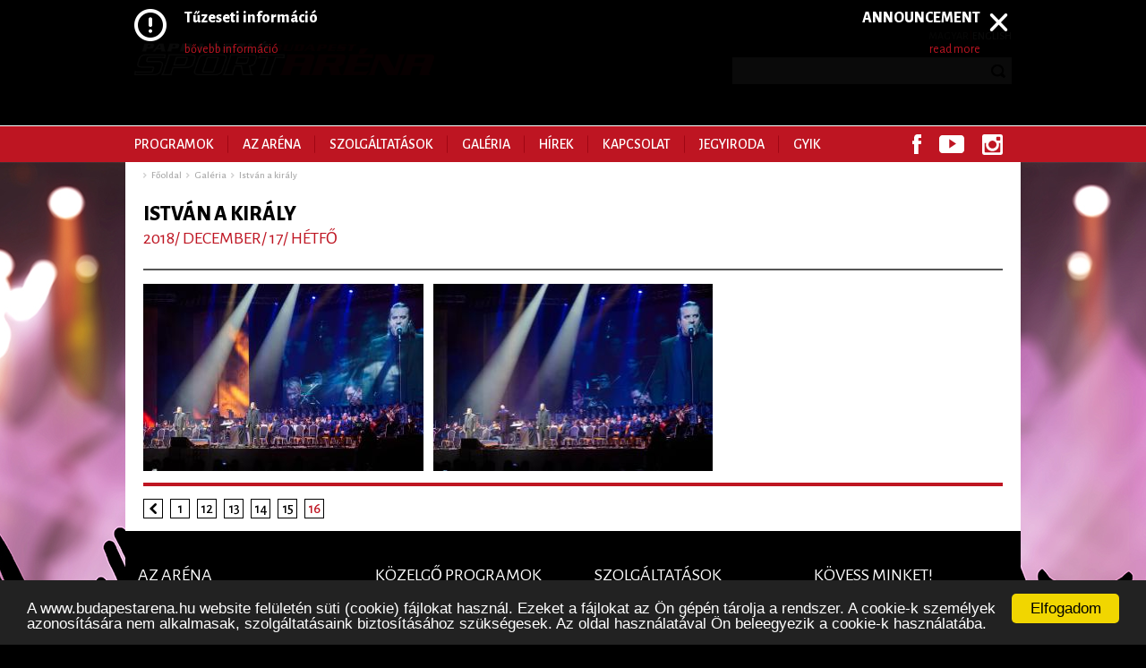

--- FILE ---
content_type: text/html; charset=utf-8
request_url: https://www.budapestarena.hu/galeria/istvan-a-kiraly/16
body_size: 6570
content:
<!DOCTYPE HTML><!--[if lt IE 7 ]><html lang="1" class="ie ie6 oldie"><![endif]--><!--[if IE 7 ]><html lang="1" class="ie ie7 oldie"><![endif]--><!--[if IE 8 ]><html lang="1" class="ie ie8 oldie"><![endif]--><!--[if (gte IE 9) ]><html lang="1" class="ie"><![endif]--><!--[if !(IE) ]><!--><html lang="1"><!--<![endif]--><head><base href="https://www.budapestarena.hu/" /><meta http-equiv="Content-Type" content="text/html; charset=utf-8" /><!-- force latest IE rendering engine & Chrome Frame --><meta http-equiv="X-UA-Compatible" content="IE=edge,chrome=1" /><title>István a király</title><meta name="description" content="" /><meta name="keywords" content="" /><meta property="og:title" content="István a király" /><meta property="og:description" content="" /><meta name="viewport" content="width=device-width, initial-scale=1.0, maximum-scale=1.0" /><!-- favicon --><link rel="icon" type="image/png" href="https://www.budapestarena.hu/images/favicon/favicon.png" /><link rel="apple-touch-icon" sizes="57x57" href="https://www.budapestarena.hu/images/favicon/apple-touch-icon-57x57.png"><link rel="apple-touch-icon" sizes="60x60" href="https://www.budapestarena.hu/images/favicon/apple-touch-icon-60x60.png"><link rel="apple-touch-icon" sizes="72x72" href="https://www.budapestarena.hu/images/favicon/apple-touch-icon-72x72.png"><link rel="apple-touch-icon" sizes="76x76" href="https://www.budapestarena.hu/images/favicon/apple-touch-icon-76x76.png"><link rel="apple-touch-icon" sizes="114x114" href="https://www.budapestarena.hu/images/favicon/apple-touch-icon-114x114.png"><link rel="apple-touch-icon" sizes="120x120" href="https://www.budapestarena.hu/images/favicon/apple-touch-icon-120x120.png"><link rel="apple-touch-icon" sizes="144x144" href="https://www.budapestarena.hu/images/favicon/apple-touch-icon-144x144.png"><link rel="apple-touch-icon" sizes="152x152" href="https://www.budapestarena.hu/images/favicon/apple-touch-icon-152x152.png"><link rel="apple-touch-icon" sizes="180x180" href="https://www.budapestarena.hu/images/favicon/apple-touch-icon-180x180.png"><link rel="icon" type="image/png" href="https://www.budapestarena.hu/images/favicon/favicon-32x32.png" sizes="32x32"><link rel="icon" type="image/png" href="https://www.budapestarena.hu/images/favicon/android-chrome-192x192.png" sizes="192x192"><link rel="icon" type="image/png" href="https://www.budapestarena.hu/images/favicon/favicon-96x96.png" sizes="96x96"><link rel="icon" type="image/png" href="https://www.budapestarena.hu/images/favicon/favicon-16x16.png" sizes="16x16"><link rel="manifest" href="https://www.budapestarena.hu/images/favicon/manifest.json"><meta name="msapplication-TileColor" content="#00abb5"><meta name="msapplication-TileImage" content="https://www.budapestarena.hu/images/favicon/mstile-144x144.png"><meta name="theme-color" content="#ffffff"><link type="text/css" rel="stylesheet" href="https://www.budapestarena.hu/css/main.css?d=1811220942" /><!--script type="text/javascript" src="https://www.budapestarena.hu/js/jquery-1.11.0.min.js"></script--><script src="https://code.jquery.com/jquery-1.10.0.min.js" integrity="sha256-2+LznWeWgL7AJ1ciaIG5rFP7GKemzzl+K75tRyTByOE=" crossorigin="anonymous"></script><script type="text/javascript" src="https://www.budapestarena.hu/js/init.js"></script><!--[if lte IE 9]><script src="https://www.budapestarena.hu/js/ie.js"></script><![endif]--><script type="text/javascript" src="https://www.budapestarena.hu/js/jquery.iframetracker.js"></script><script type="text/javascript" src="https://www.budapestarena.hu/js/owl2/owl.carousel.min.js"></script><link type="text/css" rel="stylesheet" href="https://www.budapestarena.hu/js/owl2/owl.carousel.css" /><script src="//ajax.googleapis.com/ajax/libs/webfont/1.4.7/webfont.js"></script><script>
	  WebFont.load({
		google: { families: [ 'Alegreya+Sans:400,500,800:latin,latin-ext', 'Crimson+Text:500+700italic:latin' ] }
	  });
	  
	</script><link type="text/css" rel="stylesheet" href="https://www.budapestarena.hu/js/colorbox/colorbox.css" /><script type="text/javascript" src="https://www.budapestarena.hu/js/colorbox/jquery.colorbox-min.js"></script><script>
  (function(i,s,o,g,r,a,m){i['GoogleAnalyticsObject']=r;i[r]=i[r]||function(){
  (i[r].q=i[r].q||[]).push(arguments)},i[r].l=1*new Date();a=s.createElement(o),
  m=s.getElementsByTagName(o)[0];a.async=1;a.src=g;m.parentNode.insertBefore(a,m)
  })(window,document,'script','https://www.google-analytics.com/analytics.js','ga');

  ga('create', 'UA-83798116-1', 'auto');
  ga('send', 'pageview');

</script><!-- Begin Cookie Consent plugin by Silktide - http://silktide.com/cookieconsent --><script type="text/javascript">
		var message = "A www.budapestarena.hu website felületén süti (cookie) fájlokat használ. Ezeket a fájlokat az Ön gépén tárolja a rendszer. A cookie-k személyek azonosítására nem alkalmasak, szolgáltatásaink biztosításához szükségesek. Az oldal használatával Ön beleegyezik a cookie-k használatába.";
		var buttonText = "Elfogadom";
				window.cookieconsent_options = {"message": message,"dismiss": buttonText,"learnMore":"","link":"","theme":"dark-bottom"};
	</script><script type="text/javascript" src="//cdnjs.cloudflare.com/ajax/libs/cookieconsent2/1.0.10/cookieconsent.min.js"></script><!-- End Cookie Consent plugin --></head><body class="no-js"><div id="fb-root"></div><script>(function(d, s, id) {
  var js, fjs = d.getElementsByTagName(s)[0];
  if (d.getElementById(id)) return;
  js = d.createElement(s); js.id = id;
  js.src = "//connect.facebook.net/hu_HU/sdk.js#xfbml=1&appId=1486110534995432&version=v2.0";
  fjs.parentNode.insertBefore(js, fjs);
}(document, 'script', 'facebook-jssdk'));</script><section class="header-wrapper clear"><header class="header page-inner clear"><a href="https://www.budapestarena.hu/" class="logo"><img src="https://www.budapestarena.hu/images/logo_sportarena_335_42.png" alt="Papp László SportAréna" /></a><!-- .logo --><div class="f-right"><div class="lang-selector"><div class="hide-on-responsive"><a href="?lang=hu" class="selected">Magyar</a><span class="separator">|</span><a href="?lang=en" >English</a></div><div class="show-on-responsive"><a href="?lang=hu" class="selected">HU</a><span class="separator">|</span><a href="?lang=en" >EN</a></div></div><!-- .lang-selector --><div class="search"><a href="javascript:;" class="toggle-search"></a><div class="search-input"><form method="post" action="kereses" name="search"><input type="text" name="search_string" id="search_string" /><input type="submit" value="Mehet" /><a href="javascript:;" class="close-search"></a></form></div></div><!-- .search --><a href="javascript:;" class="toggle-menu show-on-responsive"></a></div><!-- .f-right --></header><!-- .header --></section><!-- .header-wrapper --><section class="navigation-wrapper clear" id="navigation"><nav class="navigation page-inner clear" role="navigation"><a href="javascript:;" class="close-menu show-on-responsive"></a><ul class="nav"><li><a href="programok">Programok</a></li><li><a href="arena">Az Aréna</a><div class="subnav"><ul><li><a href="arena/nevadonkrol">Névadónkról</a></li><li><a href="arena/megkozelites-es-parkolas">Megközelítés és parkolás</a></li><li><a href="arena/tortenet">Történet</a></li><li><a href="arena/hazirend">Házirend</a></li><li><a href="arena/adatkezelesi-tajekoztatok">Adatkezelési tájékoztatók</a></li><li><a href="arena/kartyas-fizetes">Kártyás fizetés</a></li><li><a href="arena/repohar">Repohár info</a></li><li><a href="arena/gyik">GYIK</a></li></ul></div></li><li><a href="javascript:void(0)">Szolgáltatások</a><div class="subnav"><ul><li><a href="szolgaltatasok/rendezvenyszervezoknek">Rendezvényszervezőknek</a><div class="subnav"><ul><li><a href="szolgaltatasok/rendezvenyszervezoknek/altalanos-szolgaltatasok">Általános szolgáltatások</a></li></ul><ul><li><a href="szolgaltatasok/rendezvenyszervezoknek/altalanos-technikai-leiras">Általános technikai leírás</a></li></ul><ul><li><a href="szolgaltatasok/rendezvenyszervezoknek/technikai-szolgaltatasok">Technikai szolgáltatások</a></li></ul><ul><li><a href="szolgaltatasok/rendezvenyszervezoknek/feny-es-hangtechnika">Fény és Hangtechnika</a></li></ul><ul><li><a href="szolgaltatasok/rendezvenyszervezoknek/altalanos-berleti-feltetelek">Általános bérleti feltételek</a></li></ul></div></li><li><a href="szolgaltatasok/vallalati-ugyfeleknek">Vállalati ügyfeleknek</a><div class="subnav"><ul><li><a href="szolgaltatasok/vallalati-ugyfeleknek/paholyok">Páholyok</a></li></ul><ul><li><a href="szolgaltatasok/vallalati-ugyfeleknek/sky-restaurant-bar">SKY BAR</a></li></ul><ul><li><a href="szolgaltatasok/vallalati-ugyfeleknek/rendezvenyek">Rendezvények</a></li></ul><ul><li><a href="szolgaltatasok/vallalati-ugyfeleknek/konferenciak">Konferenciák</a></li></ul><ul><li><a href="szolgaltatasok/vallalati-ugyfeleknek/reklamfelulet">Reklámfelület</a></li></ul></div></li></ul></div></li><li><a href="galeriak">Galéria</a></li><li><a href="hirek/1">Hírek</a></li><li><a href="kapcsolat">Kapcsolat</a></li><li><a href="leiras/jegyiroda">Jegyiroda</a></li><li><a href="arena/gyik">GYIK</a></li></ul><ul class="social"><li><a href="https://www.facebook.com/BudapestArena" target="_blank" class="icon-fb"><img src="images/icon_fb_10_22.png" alt="" /> Facebook</a></li><!--<li><a href="https://plus.google.com/108191776831978832535/about" target="_blank" class="icon-gplus"><img src="images/icon_gplus_28_22.png" alt="" /> Google+</a></li> --><li><a href="https://www.youtube.com/channel/UCv99wRexPPhC8EjkRD48UBA" target="_blank" class="icon-youtube"><img src="images/icon_youtube_28_20.png" alt="" /> Youtube</a></li><li><a href="http://instagram.com/budapestarena/" target="_blank" class="icon-insta"><img src="images/icon_insta_23_23.png" alt="" /> Instagram</a></li></ul></nav><!-- .navigation --></section><!-- .navigation-wrapper --><section class="content-wrapper clear"><div class="page-inner clear content-inner-wrapper"><div class="breadcrumbs clear"><a href="">Főoldal</a><a href="galeriak">Galéria</a><a >István a király</a></div><!-- .breadcrumbs --><div class="event clear"><header class="event-header pt-15"><h1 class="title">István a király</h1><h3 class="date">2018/ december/ 17/ hétfő</h3><h6 class="type"></h6></header><!-- .event-header --><div class="gallery-list pb-10"><a href="https://www.budapestarena.hu//img/galery/pictures/77/bz5d3993-18-12-17.jpg"  class="colorbox" ></a><a href="https://www.budapestarena.hu//img/galery/pictures/94/bz5d3993-18-12-17-1.jpg"  class="colorbox" ></a><a href="https://www.budapestarena.hu//img/galery/pictures/9f/bz5d3994-18-12-17.jpg"  class="colorbox" ></a><a href="https://www.budapestarena.hu//img/galery/pictures/3e/bz5d4004-18-12-17.jpg"  class="colorbox" ></a><a href="https://www.budapestarena.hu//img/galery/pictures/a6/bz5d4014-18-12-17.jpg"  class="colorbox" ></a><a href="https://www.budapestarena.hu//img/galery/pictures/0d/bz5d4008-18-12-17.jpg"  class="colorbox" ></a><a href="https://www.budapestarena.hu//img/galery/pictures/ad/bz5d4031-18-12-17.jpg"  class="colorbox" ></a><a href="https://www.budapestarena.hu//img/galery/pictures/2b/bz5d4033-18-12-17.jpg"  class="colorbox" ></a><a href="https://www.budapestarena.hu//img/galery/pictures/24/bz5d4036-18-12-17.jpg"  class="colorbox" ></a><a href="https://www.budapestarena.hu//img/galery/pictures/b6/bz5d4041-18-12-17.jpg"  class="colorbox" ></a><a href="https://www.budapestarena.hu//img/galery/pictures/4c/bz5d4043-18-12-17.jpg"  class="colorbox" ></a><a href="https://www.budapestarena.hu//img/galery/pictures/e5/bz5d4049-18-12-17.jpg"  class="colorbox" ></a><a href="https://www.budapestarena.hu//img/galery/pictures/2b/bz5d4050-18-12-17.jpg"  class="colorbox" ></a><a href="https://www.budapestarena.hu//img/galery/pictures/67/bz5d4055-18-12-17.jpg"  class="colorbox" ></a><a href="https://www.budapestarena.hu//img/galery/pictures/99/bz5d4063-18-12-17.jpg"  class="colorbox" ></a><a href="https://www.budapestarena.hu//img/galery/pictures/bf/bz5d4064-18-12-17.jpg"  class="colorbox" ></a><a href="https://www.budapestarena.hu//img/galery/pictures/30/bz5d4069-18-12-17.jpg"  class="colorbox" ></a><a href="https://www.budapestarena.hu//img/galery/pictures/34/bz5d4070-18-12-17.jpg"  class="colorbox" ></a><a href="https://www.budapestarena.hu//img/galery/pictures/21/bz5d4073-18-12-17.jpg"  class="colorbox" ></a><a href="https://www.budapestarena.hu//img/galery/pictures/1a/bz5d4077-18-12-17.jpg"  class="colorbox" ></a><a href="https://www.budapestarena.hu//img/galery/pictures/a0/bz5d4079-18-12-17.jpg"  class="colorbox" ></a><a href="https://www.budapestarena.hu//img/galery/pictures/b5/bz5d4082-18-12-17.jpg"  class="colorbox" ></a><a href="https://www.budapestarena.hu//img/galery/pictures/df/bz5d4098-18-12-17.jpg"  class="colorbox" ></a><a href="https://www.budapestarena.hu//img/galery/pictures/8e/bz5d4093-18-12-17.jpg"  class="colorbox" ></a><a href="https://www.budapestarena.hu//img/galery/pictures/60/bz5d4100-18-12-17.jpg"  class="colorbox" ></a><a href="https://www.budapestarena.hu//img/galery/pictures/51/bz5d4113-18-12-17.jpg"  class="colorbox" ></a><a href="https://www.budapestarena.hu//img/galery/pictures/8c/bz5d4115-18-12-17.jpg"  class="colorbox" ></a><a href="https://www.budapestarena.hu//img/galery/pictures/14/bz5d4117-18-12-17.jpg"  class="colorbox" ></a><a href="https://www.budapestarena.hu//img/galery/pictures/92/bz5d4129-18-12-17.jpg"  class="colorbox" ></a><a href="https://www.budapestarena.hu//img/galery/pictures/86/bz5d4128-18-12-17.jpg"  class="colorbox" ></a><a href="https://www.budapestarena.hu//img/galery/pictures/49/bz5d4137-18-12-17.jpg"  class="colorbox" ></a><a href="https://www.budapestarena.hu//img/galery/pictures/11/bz5d4144-18-12-17.jpg"  class="colorbox" ></a><a href="https://www.budapestarena.hu//img/galery/pictures/73/bz5d4149-18-12-17.jpg"  class="colorbox" ></a><a href="https://www.budapestarena.hu//img/galery/pictures/ec/bz5d4155-18-12-17.jpg"  class="colorbox" ></a><a href="https://www.budapestarena.hu//img/galery/pictures/6b/bz5d4160-18-12-17.jpg"  class="colorbox" ></a><a href="https://www.budapestarena.hu//img/galery/pictures/81/bz5d4161-18-12-17.jpg"  class="colorbox" ></a><a href="https://www.budapestarena.hu//img/galery/pictures/16/bz5d4170-18-12-17.jpg"  class="colorbox" ></a><a href="https://www.budapestarena.hu//img/galery/pictures/56/bz5d4178-18-12-17.jpg"  class="colorbox" ></a><a href="https://www.budapestarena.hu//img/galery/pictures/9b/bz5d4189-18-12-17.jpg"  class="colorbox" ></a><a href="https://www.budapestarena.hu//img/galery/pictures/78/bz5d4196-18-12-17.jpg"  class="colorbox" ></a><a href="https://www.budapestarena.hu//img/galery/pictures/cb/bz5d4216-18-12-17.jpg"  class="colorbox" ></a><a href="https://www.budapestarena.hu//img/galery/pictures/78/bz5d4206-18-12-17.jpg"  class="colorbox" ></a><a href="https://www.budapestarena.hu//img/galery/pictures/88/bz5d4218-18-12-17.jpg"  class="colorbox" ></a><a href="https://www.budapestarena.hu//img/galery/pictures/04/bz5d4242-18-12-17.jpg"  class="colorbox" ></a><a href="https://www.budapestarena.hu//img/galery/pictures/8c/bz5d4222-18-12-17.jpg"  class="colorbox" ></a><a href="https://www.budapestarena.hu//img/galery/pictures/67/bz5d4248-18-12-17.jpg"  class="colorbox" ></a><a href="https://www.budapestarena.hu//img/galery/pictures/f8/bz5d4269-18-12-17.jpg"  class="colorbox" ></a><a href="https://www.budapestarena.hu//img/galery/pictures/5a/bz5d4267-18-12-17.jpg"  class="colorbox" ></a><a href="https://www.budapestarena.hu//img/galery/pictures/6c/bz5d4272-18-12-17.jpg"  class="colorbox" ></a><a href="https://www.budapestarena.hu//img/galery/pictures/8a/bz5d4277-18-12-17.jpg"  class="colorbox" ></a><a href="https://www.budapestarena.hu//img/galery/pictures/fe/bz5d4283-18-12-17.jpg"  class="colorbox" ></a><a href="https://www.budapestarena.hu//img/galery/pictures/e5/bz5d4286-18-12-17.jpg"  class="colorbox" ></a><a href="https://www.budapestarena.hu//img/galery/pictures/bc/bz5d4287-18-12-17.jpg"  class="colorbox" ></a><a href="https://www.budapestarena.hu//img/galery/pictures/68/bz5d4290-18-12-17.jpg"  class="colorbox" ></a><a href="https://www.budapestarena.hu//img/galery/pictures/72/bz5d4299-18-12-17.jpg"  class="colorbox" ></a><a href="https://www.budapestarena.hu//img/galery/pictures/18/bz5d4301-18-12-17.jpg"  class="colorbox" ></a><a href="https://www.budapestarena.hu//img/galery/pictures/cd/bz5d4302-18-12-17.jpg"  class="colorbox" ></a><a href="https://www.budapestarena.hu//img/galery/pictures/81/bz5d4304-18-12-17.jpg"  class="colorbox" ></a><a href="https://www.budapestarena.hu//img/galery/pictures/c1/bz5d4307-18-12-17.jpg"  class="colorbox" ></a><a href="https://www.budapestarena.hu//img/galery/pictures/25/bz5d4310-18-12-17.jpg"  class="colorbox" ></a><a href="https://www.budapestarena.hu//img/galery/pictures/21/bz5d4316-18-12-17.jpg"  class="colorbox" ></a><a href="https://www.budapestarena.hu//img/galery/pictures/b7/bz5d4321-18-12-17.jpg"  class="colorbox" ></a><a href="https://www.budapestarena.hu//img/galery/pictures/3f/bz5d4335-18-12-17.jpg"  class="colorbox" ></a><a href="https://www.budapestarena.hu//img/galery/pictures/ae/bz5d4336-18-12-17.jpg"  class="colorbox" ></a><a href="https://www.budapestarena.hu//img/galery/pictures/a4/bz5d4343-18-12-17.jpg"  class="colorbox" ></a><a href="https://www.budapestarena.hu//img/galery/pictures/88/bz5d4347-18-12-17.jpg"  class="colorbox" ></a><a href="https://www.budapestarena.hu//img/galery/pictures/fb/bz5d4352-18-12-17.jpg"  class="colorbox" ></a><a href="https://www.budapestarena.hu//img/galery/pictures/31/bz5d4365-18-12-17.jpg"  class="colorbox" ></a><a href="https://www.budapestarena.hu//img/galery/pictures/81/bz5d4368-18-12-17.jpg"  class="colorbox" ></a><a href="https://www.budapestarena.hu//img/galery/pictures/62/bz5d4370-18-12-17.jpg"  class="colorbox" ></a><a href="https://www.budapestarena.hu//img/galery/pictures/d8/bz5d4372-18-12-17.jpg"  class="colorbox" ></a><a href="https://www.budapestarena.hu//img/galery/pictures/b8/bz5d4375-18-12-17.jpg"  class="colorbox" ></a><a href="https://www.budapestarena.hu//img/galery/pictures/57/bz5d4377-18-12-17.jpg"  class="colorbox" ></a><a href="https://www.budapestarena.hu//img/galery/pictures/c2/bz5d4379-18-12-17.jpg"  class="colorbox" ></a><a href="https://www.budapestarena.hu//img/galery/pictures/4c/bz5d4380-18-12-17.jpg"  class="colorbox" ></a><a href="https://www.budapestarena.hu//img/galery/pictures/ca/bz5d4381-18-12-17.jpg"  class="colorbox" ></a><a href="https://www.budapestarena.hu//img/galery/pictures/d4/bz5d4398-18-12-17.jpg"  class="colorbox" ></a><a href="https://www.budapestarena.hu//img/galery/pictures/3f/bz5d4402-18-12-17.jpg"  class="colorbox" ></a><a href="https://www.budapestarena.hu//img/galery/pictures/89/bz5d4407-18-12-17.jpg"  class="colorbox" ></a><a href="https://www.budapestarena.hu//img/galery/pictures/0a/bz5d4409-18-12-17.jpg"  class="colorbox" ></a><a href="https://www.budapestarena.hu//img/galery/pictures/21/bz5d4411-18-12-17.jpg"  class="colorbox" ></a><a href="https://www.budapestarena.hu//img/galery/pictures/5e/bz5d4412-18-12-17.jpg"  class="colorbox" ></a><a href="https://www.budapestarena.hu//img/galery/pictures/a9/bz5d4417-18-12-17.jpg"  class="colorbox" ></a><a href="https://www.budapestarena.hu//img/galery/pictures/fb/bz5d4415-18-12-17.jpg"  class="colorbox" ></a><a href="https://www.budapestarena.hu//img/galery/pictures/f1/bz5d4418-18-12-17.jpg"  class="colorbox" ></a><a href="https://www.budapestarena.hu//img/galery/pictures/f1/bz5d4422-18-12-17.jpg"  class="colorbox" ></a><a href="https://www.budapestarena.hu//img/galery/pictures/6b/bz5d4427-18-12-17.jpg"  class="colorbox" ></a><a href="https://www.budapestarena.hu//img/galery/pictures/34/bz5d4433-18-12-17.jpg"  class="colorbox" ></a><a href="https://www.budapestarena.hu//img/galery/pictures/ce/bz5d4448-18-12-17.jpg"  class="colorbox" ></a><a href="https://www.budapestarena.hu//img/galery/pictures/67/bz5d4451-18-12-17.jpg"  class="colorbox" ></a><a href="https://www.budapestarena.hu//img/galery/pictures/1e/bz5d4466-18-12-17.jpg"  class="colorbox gallery-img adopt-height" data-ratio="0.9329"><img src="https://www.budapestarena.hu/thumbnails/313/292/img/galery/pictures/1e/bz5d4466-18-12-17.jpg" alt="" /></a><a href="https://www.budapestarena.hu//img/galery/pictures/7f/bz5d4467-18-12-17.jpg"  class="colorbox gallery-img adopt-height" data-ratio="0.9329"><img src="https://www.budapestarena.hu/thumbnails/313/292/img/galery/pictures/7f/bz5d4467-18-12-17.jpg" alt="" /></a></div><!-- .gallery-list --></div><!-- .event --><div class="pager clear"><a href="galeria/istvan-a-kiraly/15" class="btn-prev"></a><a href="galeria/istvan-a-kiraly/1" >1</a><a href="galeria/istvan-a-kiraly/12" >12</a><a href="galeria/istvan-a-kiraly/13" >13</a><a href="galeria/istvan-a-kiraly/14" >14</a><a href="galeria/istvan-a-kiraly/15" >15</a><a href="galeria/istvan-a-kiraly/16" class="current">16</a></div><!-- .pager --></div><!-- .content-inner-wrapper --><section class="footer-wrapper clear"><footer class="footer page-inner clear"><!-- STATIC FOOTER - NON RESPONSIVE --><div class="clear hide-on-responsive"><article class="footer-col"><header class="footer-header"><h4>az Aréna</h4></header><!-- .footer-header --><ul><li><a href="arena/nevadonkrol">Névadónkról</a></li><li><a href="arena/megkozelites-es-parkolas">Megközelítés és parkolás</a></li><li><a href="arena/tortenet">Történet</a></li><li><a href="arena/hazirend">Házirend</a></li><li><a href="arena/adatkezelesi-tajekoztatok">Adatkezelési tájékoztatók</a></li><li><a href="arena/kartyas-fizetes">Kártyás fizetés</a></li><li><a href="arena/repohar">Repohár info</a></li><li><a href="arena/gyik">GYIK</a></li></ul></article><!-- .footer-col --><article class="footer-col"><header class="footer-header"><h4>közelgő Programok</h4></header><!-- .footer-header --><ul class="programme-list"><li><a href="program/istvan-a-kiraly-nagyprodukcio">ISTVÁN, A KIRÁLY NAGYPRODUKCIÓ <span class="param">- 2026 jan. 18., vasárnap</span></a></li><li><a href="program/ismeros-arcok-1">Ismerős Arcok <span class="param">- 2026 jan. 24., szombat</span></a></li><li><a href="program/architects">Architects <span class="param">- 2026 jan. 27., kedd</span></a></li><li><a href="program/lorna-shore-whitechapel-shadow-of-intent-humanity-s-last-breath">LORNA SHORE, Whitechapel, Shadow of Intent, Humanity&#039;s Last Breath <span class="param">- 2026 jan. 29., csütörtök</span></a></li><li><a href="program/parno-graszt-aurevoir">PARNO GRASZT / AUREVOIR <span class="param">- 2026 jan. 31., szombat</span></a></li></ul></article><!-- .footer-col --><article class="footer-col"><header class="footer-header"><h4>Szolgáltatások</h4></header><!-- .footer-header --><ul><li><a href="szolgaltatasok/vallalati-ugyfeleknek/paholyok">Páholyok</a></li><li><a href="szolgaltatasok/vallalati-ugyfeleknek/sky-restaurant-bar">SKY BAR</a></li><li><a href="szolgaltatasok/vallalati-ugyfeleknek/rendezvenyek">Rendezvények</a></li><li><a href="szolgaltatasok/rendezvenyszervezoknek/altalanos-szolgaltatasok">Általános szolgáltatások</a></li><li><a href="szolgaltatasok/rendezvenyszervezoknek/altalanos-technikai-leiras">Általános technikai leírás</a></li><li><a href="szolgaltatasok/rendezvenyszervezoknek/technikai-szolgaltatasok">Technikai szolgáltatások</a></li><li><a href="szolgaltatasok/rendezvenyszervezoknek/feny-es-hangtechnika">Fény és Hangtechnika</a></li><li><a href="szolgaltatasok/vallalati-ugyfeleknek/konferenciak">Konferenciák</a></li><li><a href="szolgaltatasok/rendezvenyszervezoknek/altalanos-berleti-feltetelek">Általános bérleti feltételek</a></li><li><a href="szolgaltatasok/vallalati-ugyfeleknek/reklamfelulet">Reklámfelület</a></li></ul></article><!-- .footer-col --><article class="footer-col"><header class="footer-header"><h4>Kövess minket!</h4></header><!-- .footer-header --><div class="social-links clear"><ul><li><a href="https://www.facebook.com/BudapestArena" target="_blank"><img src="https://www.budapestarena.hu/images/icon_fb_10_21_grey.png" alt="" /></a></li><!--<li><a href="https://plus.google.com/108191776831978832535/about"><img src="https://www.budapestarena.hu/images/icon_gplus_26_21_grey.png" alt="" /></a></li>--><li><a href="https://www.youtube.com/channel/UCv99wRexPPhC8EjkRD48UBA"><img src="https://www.budapestarena.hu/images/icon_youtube_27_19_grey.png" alt="" /></a></li><li><a href="http://instagram.com/budapestarena/"><img src="https://www.budapestarena.hu/images/icon_insta_23_23_grey.png" alt="" /></a></li></ul></div><!-- .social-links --><!--
						<h5 class="title">hirlevél</h5><div class="newsletter-signup"><form method="get" action="https://budapestarena.jegy.hu/user/newsletter" name="newsletter" target="_blank"><div class="input-wrap"><input type="text" id="nl_signup" name="addr" placeholder="E-mail címem" /></div> --><!-- .input-wrap --><!-- <input type="submit" name="hirlevelsubmit" value="Feliratkozom!" /></form></div> --><!-- .newsletter-signup --></article><!-- .footer-col --></div><!-- .static footer --><!-- EOF: STATIC FOOTER --><!-- RESPONSIVE FOOTER --><div class="clear show-on-responsive"><header class="title"><h4>Kövess minket!</h4></header><!-- .footer-header --><div class="social-links clear"><ul><li><a href="https://www.facebook.com/BudapestArena" target="_blank"><img src="https://www.budapestarena.hu/images/icon_fb_big_29_60.png" alt="" /></a></li><li><a href="http://instagram.com/budapestarena/" target="_blank"><img src="https://www.budapestarena.hu/images/icon_insta_big_67_66.png" alt="" /></a></li><!--<li><a href="https://plus.google.com/108191776831978832535/about" target="_blank"><img src="https://www.budapestarena.hu/images/icon_gplus_big_75_60.png" alt="" /></a></li> --><li><a href="https://www.youtube.com/channel/UCv99wRexPPhC8EjkRD48UBA" target="_blank"><img src="https://www.budapestarena.hu/images/icon_youtube_big_78_55.png" alt="" /></a></li></ul></div><!-- .social-links --></div><!-- .responsive footer --><!-- EOF: RESPONSIVE FOOTER --><div class="bottom-row clear"><div class="f-left"></div><!-- .f-left --><div class="f-right">
						COPYRIGHT &copy; papp lászló budapest sportaréna, 2014-2015
					</div></div><!-- .bottom-row --></footer><!-- .footer --></section><!-- .footer-wrapper --></section><!-- .content-wrapper --><div id="wpoverlay"></div><!-- #wpoverlay --><div id="wploader"></div><!-- #wploader --><div id="wpmodal"><div id="wpmodal-content"></div><a href="javascript:;" class="btn-close-modal" onclick="closeWPModal(); return false;"></a></div><!-- #wpmodal --><div class="alert-box alert-box-koylemeny" id="alert-box"><div class="ab-inner"><div class="ab-teaser clear" style="min-height: 90px;"><div style="float: left;"><p><strong style="font-size: 1.1em;">Tűzeseti információ</strong><br /></p><a href="#" class="more" onClick="$('#ab-body').slideToggle(500); return false;">bővebb információ</a></div><div style="float: right; text-align: right;"><p><strong style="font-size: 1.1em;">ANNOUNCEMENT</strong><br /></p><a href="#" class="more" onClick="$('#ab-body').slideToggle(500); return false;">read more</a></div></div><!-- .ab-teaser --><div class="ab-body" id="ab-body"><div class="plain-text"><b><p><strong>2026. január 12-én, hétfőn az esti órákban elektromos tűzeset történt a Papp László Budapest Sportaréna alsó szintjén. Az eset miatt a katasztrófavédelem, a tűzoltóság és a rendőrség is a helyszínre vonult.</strong></p><p><strong> </strong></p><p><strong>A Nemzeti Sportügynökség Nonprofit Zrt. tulajdonában lévő létesítmény vezetősége is a helyszínen volt, és az ide vonatkozó biztonsági protokollnak megfelelően ment a védekezés.</strong></p><p><strong> </strong></p><p><strong>A tűz a Sportaréna -1. szintjén, az épület egyik helyiségében keletkezett, ahol egy elektromos berendezés (akkumulátor) mintegy két négyzetméteren égett. A fővárosi hivatásos tűzoltók a tüzet egy porral oltó készülékkel rövid időn belül elfojtották.</strong></p><p><strong> </strong></p><p><strong>Az eset következtében füst jutott az épület egyes részeibe, amelyeket a tűzoltók átszellőztettek, majd a helyszínt átadták az üzemeltetőnek. Személyi sérülés nem történt, és az épület szerkezetében keletkezett kár nem látható, a további kivizsgálás folyamatban van. A létesítmény biztonságos üzemeltetése továbbra is biztosított.</strong></p></b><hr /><b></b></div></div><!-- .ab-body --><a href="#" class="close-ab close-simple"></a></div><!-- .ab-inner --></div><!-- .alert-box --><script type="text/javascript">
			
				$("body").on('click', '.close-extra', function(ev){
					ev.preventDefault();
					$(".alert-box-rendkivuli-koylemeny").hide();
					$('body').css('overflow','auto');


				});

				$("body").on('click', '.close-simple', function(ev){
					ev.preventDefault();
					$(".alert-box-koylemeny").hide();
					$('body').css('overflow','auto');
				});
	
				function setCookie(cname, cvalue, exdays)
				{
					var d = new Date();
					d.setTime(d.getTime() + (exdays * 24 * 60 * 60 * 1000));
					var expires = "expires="+d.toGMTString();							
		
					document.cookie = cname + "=" + escape(cvalue) + "; " + expires + ";domain=.budapestarena.hu;path=/";
					document.cookie = cname + "=" + escape(cvalue) + "; " + expires + ";domain=.budapestarena.webapix.hu;path=/";
				}
				
				function getCookie(cname)
				{
					var name = cname + "=";
					var ca = document.cookie.split(';');
				
					for (i = 0; i < ca.length; i++) {
						var c = ca[i].trim();
						
						if (c.indexOf(name) == 0) {
							return c.substring(name.length, c.length);
						}
					}
		
					return "";
				}
				
				function checkCookie(cname)
				{
					var cookie = getCookie(cname);
					if (cookie != "") {
						return true;
					} else {
						return false;
					}
				}
				
				$(document).ready(function(e) {

				
					if ( !checkCookie('terminateAlertBox') ) {
						setCookie('terminateAlertBox', 'true', '7');
						$(".alert-box-koylemeny").show();
					}

					
									  /*  if ( !checkCookie('extraordinaryAlertBox') ) {
											setCookie('extraordinaryAlertBox', 'true', '7');

										}
					*/
					
					$('body').on('click','.alert-box .more', function(ev){$('body').css('overflow','auto');})
				});
			</script></body></html>

--- FILE ---
content_type: text/css
request_url: https://www.budapestarena.hu/css/main.css?d=1811220942
body_size: 38274
content:
html,body,div,span,applet,object,iframe,h1,h2,h3,h4,h5,h6,p,blockquote,pre,a,abbr,acronym,address,big,cite,code,del,dfn,em,font,img,ins,kbd,q,s,samp,small,strike,strong,sub,sup,tt,var,dl,dt,dd,ol,ul,li,fieldset,form,label,legend,table,caption,tbody,tfoot,thead,tr,th,td{margin:0;padding:0;border:0;outline:0;font-weight:inherit;font-style:inherit;font-size:100%;font-family:inherit;vertical-align:baseline}:focus{outline:0}body{line-height:1;color:black;background:white}ol,ul{list-style:none}table{border-collapse:separate;border-spacing:0}caption,th,td{text-align:left;font-weight:normal}blockquote:before,blockquote:after,q:before,q:after{content:""}blockquote,q{quotes:"" ""}b,strong{font-weight:bold}em{font-style:italic}.clear:before,.clear:after{content:"";display:table}.clear:after{clear:both}.clear{zoom:1}* html{font-size:81.25%}html{font-size:13px;line-height:1.23077em}*{-webkit-box-sizing:border-box;-moz-box-sizing:border-box;box-sizing:border-box}#fancybox-wrap,#fancybox-wrap *{-webkit-box-sizing:content-box;-moz-box-sizing:content-box;box-sizing:content-box}b,strong{font-weight:bold}em,i{font-style:italic}.inline-block{display:inline-block !important;zoom:1;*display:inline !important;margin:0 auto}.transform{text-transform:uppercase}.transition,.plain-text a,.header-wrapper .header .search .toggle-search,.toggle-wrap .toggle-header>*:after{-webkit-transition:all 0.4s ease;-moz-transition:all 0.4s ease;-o-transition:all 0.4s ease;transition:all 0.4s ease}.transitionShort{-webkit-transition:all 0.2s cubic-bezier(0.25, 0.25, 0.015, 0.985);-moz-transition:all 0.2s cubic-bezier(0.25, 0.25, 0.015, 0.985);-o-transition:all 0.2s cubic-bezier(0.25, 0.25, 0.015, 0.985);transition:all 0.2s cubic-bezier(0.25, 0.25, 0.015, 0.985)}.transitionCat{-webkit-transition:all 1s ease;-moz-transition:all 1s ease;-o-transition:all 1s ease;transition:all 1s ease}html{background:#000}.owl-prev,.owl-next{text-align:left;text-indent:-9999px}body{font-family:'Alegreya Sans', Arial, sans-serif;font-weight:500;background:#ffffff;font-size:16px}a{text-decoration:none}.t-indent{text-align:left;text-indent:-9999px}.f-left{float:left !important}.f-right{float:right !important}.a-left{text-align:left}.a-right{text-align:right}.a-justify{text-align:justify}.a-center{text-align:center}.c-left{clear:left}.c-right{clear:right}.c-both{clear:both}.page-inner{max-width:1000px;padding-left:20px;padding-right:20px;margin:auto;position:relative}.page-inner.header,.page-inner.footer,.page-inner.navigation{padding-left:10px !important;padding-right:10px !important}@media screen and (max-width: 1020px){.hide-on-responsive{display:none}}.show-on-responsive{display:none}@media screen and (max-width: 1020px){.show-on-responsive{display:block}}.mb-0{margin-bottom:0px !important}.mb-5{margin-bottom:5px !important}.mb-10{margin-bottom:10px !important}.mb-15{margin-bottom:15px !important}.mb-20{margin-bottom:20px !important}.mb-25{margin-bottom:25px !important}.mb-30{margin-bottom:30px !important}.mb-35{margin-bottom:35px !important}.mb-40{margin-bottom:40px !important}.mb-45{margin-bottom:45px !important}.mb-50{margin-bottom:50px !important}.mb-55{margin-bottom:55px !important}.mb-60{margin-bottom:60px !important}.mb-65{margin-bottom:65px !important}.mb-70{margin-bottom:70px !important}.mb-75{margin-bottom:75px !important}.mb-80{margin-bottom:80px !important}.mb-85{margin-bottom:85px !important}.mb-90{margin-bottom:90px !important}.mb-95{margin-bottom:95px !important}.mb-100{margin-bottom:100px !important}.mt-0{margin-top:0px !important}.mt-5{margin-top:5px !important}.mt-10{margin-top:10px !important}.mt-15{margin-top:15px !important}.mt-20{margin-top:20px !important}.mt-25{margin-top:25px !important}.mt-30{margin-top:30px !important}.mt-35{margin-top:35px !important}.mt-40{margin-top:40px !important}.mt-45{margin-top:45px !important}.mt-50{margin-top:50px !important}.mt-55{margin-top:55px !important}.mt-60{margin-top:60px !important}.mt-65{margin-top:65px !important}.mt-70{margin-top:70px !important}.mt-75{margin-top:75px !important}.mt-80{margin-top:80px !important}.mt-85{margin-top:85px !important}.mt-90{margin-top:90px !important}.mt-95{margin-top:95px !important}.mt-100{margin-top:100px !important}.ml-0{margin-left:0px !important}.ml-5{margin-left:5px !important}.ml-10{margin-left:10px !important}.ml-15{margin-left:15px !important}.ml-20{margin-left:20px !important}.ml-25{margin-left:25px !important}.ml-30{margin-left:30px !important}.ml-35{margin-left:35px !important}.ml-40{margin-left:40px !important}.ml-45{margin-left:45px !important}.ml-50{margin-left:50px !important}.ml-55{margin-left:55px !important}.ml-60{margin-left:60px !important}.ml-65{margin-left:65px !important}.ml-70{margin-left:70px !important}.ml-75{margin-left:75px !important}.ml-80{margin-left:80px !important}.ml-85{margin-left:85px !important}.ml-90{margin-left:90px !important}.ml-95{margin-left:95px !important}.ml-100{margin-left:100px !important}.mr-0{margin-right:0px !important}.mr-5{margin-right:5px !important}.mr-10{margin-right:10px !important}.mr-15{margin-right:15px !important}.mr-20{margin-right:20px !important}.mr-25{margin-right:25px !important}.mr-30{margin-right:30px !important}.mr-35{margin-right:35px !important}.mr-40{margin-right:40px !important}.mr-45{margin-right:45px !important}.mr-50{margin-right:50px !important}.mr-55{margin-right:55px !important}.mr-60{margin-right:60px !important}.mr-65{margin-right:65px !important}.mr-70{margin-right:70px !important}.mr-75{margin-right:75px !important}.mr-80{margin-right:80px !important}.mr-85{margin-right:85px !important}.mr-90{margin-right:90px !important}.mr-95{margin-right:95px !important}.mr-100{margin-right:100px !important}.pb-0{padding-bottom:0px !important}.pb-5{padding-bottom:5px !important}.pb-10{padding-bottom:10px !important}.pb-15{padding-bottom:15px !important}.pb-20{padding-bottom:20px !important}.pb-25{padding-bottom:25px !important}.pb-30{padding-bottom:30px !important}.pb-35{padding-bottom:35px !important}.pb-40{padding-bottom:40px !important}.pb-45{padding-bottom:45px !important}.pb-50{padding-bottom:50px !important}.pb-55{padding-bottom:55px !important}.pb-60{padding-bottom:60px !important}.pb-65{padding-bottom:65px !important}.pb-70{padding-bottom:70px !important}.pb-75{padding-bottom:75px !important}.pb-80{padding-bottom:80px !important}.pb-85{padding-bottom:85px !important}.pb-90{padding-bottom:90px !important}.pb-95{padding-bottom:95px !important}.pb-100{padding-bottom:100px !important}.pt-0{padding-top:0px !important}.pt-5{padding-top:5px !important}.pt-10{padding-top:10px !important}.pt-15{padding-top:15px !important}.pt-20{padding-top:20px !important}.pt-25{padding-top:25px !important}.pt-30{padding-top:30px !important}.pt-35{padding-top:35px !important}.pt-40{padding-top:40px !important}.pt-45{padding-top:45px !important}.pt-50{padding-top:50px !important}.pt-55{padding-top:55px !important}.pt-60{padding-top:60px !important}.pt-65{padding-top:65px !important}.pt-70{padding-top:70px !important}.pt-75{padding-top:75px !important}.pt-80{padding-top:80px !important}.pt-85{padding-top:85px !important}.pt-90{padding-top:90px !important}.pt-95{padding-top:95px !important}.pt-100{padding-top:100px !important}.pl-0{padding-left:0px !important}.pl-5{padding-left:5px !important}.pl-10{padding-left:10px !important}.pl-15{padding-left:15px !important}.pl-20{padding-left:20px !important}.pl-25{padding-left:25px !important}.pl-30{padding-left:30px !important}.pl-35{padding-left:35px !important}.pl-40{padding-left:40px !important}.pl-45{padding-left:45px !important}.pl-50{padding-left:50px !important}.pl-55{padding-left:55px !important}.pl-60{padding-left:60px !important}.pl-65{padding-left:65px !important}.pl-70{padding-left:70px !important}.pl-75{padding-left:75px !important}.pl-80{padding-left:80px !important}.pl-85{padding-left:85px !important}.pl-90{padding-left:90px !important}.pl-95{padding-left:95px !important}.pl-100{padding-left:100px !important}.pr-0{padding-right:0px !important}.pr-5{padding-right:5px !important}.pr-10{padding-right:10px !important}.pr-15{padding-right:15px !important}.pr-20{padding-right:20px !important}.pr-25{padding-right:25px !important}.pr-30{padding-right:30px !important}.pr-35{padding-right:35px !important}.pr-40{padding-right:40px !important}.pr-45{padding-right:45px !important}.pr-50{padding-right:50px !important}.pr-55{padding-right:55px !important}.pr-60{padding-right:60px !important}.pr-65{padding-right:65px !important}.pr-70{padding-right:70px !important}.pr-75{padding-right:75px !important}.pr-80{padding-right:80px !important}.pr-85{padding-right:85px !important}.pr-90{padding-right:90px !important}.pr-95{padding-right:95px !important}.pr-100{padding-right:100px !important}.form-wrapper table{padding-bottom:30px}.form-wrapper table td{font-size:12px}.form-wrapper table .label{padding-right:35px}.form-wrapper .form-col-2{float:left;width:50%;padding-bottom:30px}@media screen and (max-width: 700px){.form-wrapper .form-col-2{float:none;width:auto;padding-bottom:0}}.form-wrapper .form-submit{clear:left}.form-wrapper label{line-height:22px;float:left;overflow:hidden;max-width:80%}.form-wrapper label.fixed-size{max-width:110px;width:25%}@media screen and (max-width: 420px){.form-wrapper label.fixed-size{width:100%;max-width:100%}}.form-wrapper label.unimp{color:#686868}.form-wrapper label.unimp a{color:#686868;text-decoration:underline;line-height:18px}.form-wrapper label.unimp a:hover{color:#e20074}.form-wrapper .form-row{display:block;position:relative;padding-bottom:18px}.form-wrapper .chk{float:left;width:18px;height:18px;margin-right:13px;position:relative;margin-top:2px}.form-wrapper .chk input{position:absolute;left:0;top:0;width:27px;height:25px;padding:10px;filter:progid:DXImageTransform.Microsoft.Alpha(Opacity=0);opacity:0}.form-wrapper .rdio{float:left;background:url([data-uri]) no-repeat center center;width:27px;height:25px;margin-right:12px;position:relative}.form-wrapper .rdio input{position:absolute;left:0;top:0;width:27px;height:25px;padding:10px;filter:progid:DXImageTransform.Microsoft.Alpha(Opacity=0);opacity:0}.form-wrapper .rdio.checked{background-image:url([data-uri])}.form-wrapper input[type=text],.form-wrapper input[type=password]{height:22px;float:left;-webkit-border-radius:2px;-moz-border-radius:2px;-ms-border-radius:2px;-o-border-radius:2px;border-radius:2px;-webkit-background-clip:padding;-moz-background-clip:padding;background-clip:padding-box;background-color:#fff;display:block;line-height:22px;color:#696969;font-size:12px;border:solid 1px #cccccc;line-height:24px;padding:0 10px;font-family:'Hind';display:block;width:100%;margin-top:-2px;margin-left:18px}.form-wrapper input[type=text].error,.form-wrapper input[type=password].error{border:solid 1px #f00}.form-wrapper input[type=text].short,.form-wrapper input[type=password].short{width:125px}.form-wrapper textarea{height:78px;-webkit-border-radius:4px;-moz-border-radius:4px;-ms-border-radius:4px;-o-border-radius:4px;border-radius:4px;-webkit-background-clip:padding;-moz-background-clip:padding;background-clip:padding-box;background-color:#fff;display:block;line-height:26px;color:#696969;font-size:12px;border:solid 1px #b7b7b7;line-height:24px;padding:0 10px;font-family:'Hind';display:block;width:100%}.form-wrapper textarea.error{border:solid 1px #f00}button,.button{font-family:'Hind', sans-serif;display:inline-block;zoom:1;*display:inline;height:33px;line-height:33px;color:#fff;text-transform:uppercase;padding:0 36px;border:solid 1px #870045;background:#ec0d7e;-webkit-border-radius:2px;-moz-border-radius:2px;-ms-border-radius:2px;-o-border-radius:2px;border-radius:2px;-webkit-background-clip:padding;-moz-background-clip:padding;background-clip:padding-box;background-image:url('[data-uri]');background-size:100%;background-image:-webkit-gradient(linear, 50% 100%, 50% 0%, color-stop(0%, #e10073), color-stop(100%, #ff2391));background-image:-webkit-linear-gradient(bottom, #e10073 0%,#ff2391 100%);background-image:-moz-linear-gradient(bottom, #e10073 0%,#ff2391 100%);background-image:-o-linear-gradient(bottom, #e10073 0%,#ff2391 100%);background-image:linear-gradient(bottom, #e10073 0%,#ff2391 100%);cursor:pointer;font-size:12px;font-weight:600}button img,.button img{vertical-align:middle;padding-left:10px;position:relative;top:-1px}@media screen and (max-width: 400px){button,.button{padding:0 20px}}.more{color:#e20074;font-size:12px;margin-top:22px;display:inline-block;zoom:1;*display:inline}.more .highlight{border-bottom:solid 1px #e20074}.more img{padding-left:10px}.customSelect select{display:none}.customSelect{background-color:#fff;float:left;-webkit-border-radius:2px;-moz-border-radius:2px;-ms-border-radius:2px;-o-border-radius:2px;border-radius:2px;-webkit-background-clip:padding;-moz-background-clip:padding;background-clip:padding-box;height:25px;line-height:25px;width:100%;font-size:13px;color:#7c7c7c;position:relative;text-transform:uppercase;border:solid 1px #fff;z-index:12}.customSelect.open{border:1px solid #efefef}.customSelectToggle{background:url([data-uri]) no-repeat right center #fff;font-size:18px;font-weight:bold;font-weight:800;color:#242424;line-height:28px;height:28px;overflow:hidden;text-indent:5px;padding-right:28px;padding-left:8px;width:100%;display:block;-webkit-border-radius:2px;-moz-border-radius:2px;-ms-border-radius:2px;-o-border-radius:2px;border-radius:2px}.customSelectToggle.error{border:solid 1px #f00}.customSelectList{display:none;width:100%;position:absolute;z-index:99;top:28px;background:#fff;left:0;overflow:visible;height:auto;border:1px solid #efefef;border-top:none}.customSelectList.open{max-height:150px;overflow:auto !important;overflow-x:none !important;overflow-y:auto !important;height:auto !important}.customSelectList a{display:block;padding:8px 10px;line-height:22px;font-size:14px;text-transform:uppercase;color:#8a8a8a;font-weight:normal}.customSelectList a:hover{color:#000}.text-page{width:800px;margin:0 auto;padding-bottom:40px}.plain-text{padding:0;font-size:16px;color:#000;line-height:20px}.plain-text .red{color:#be1522}.plain-text>*{margin-bottom:15px}.plain-text>*:last-child{margin-bottom:0}.plain-text .lead{font-weight:bold}.plain-text ol{list-style:outside decimal;margin-left:14px}.plain-text ul{list-style:inside none}.plain-text ul li{padding-left:14px;background:url([data-uri]) no-repeat left 8px}.plain-text li{padding-bottom:2px;color:#000}.plain-text dl{margin-left:22px}.plain-text dt{font-weight:bold}.plain-text blockquote{padding:10px;border:none;border-left:solid 4px #eb6f20}.plain-text caption{font-weight:bold}.plain-text th,.plain-text td{padding:5px}.plain-text a{color:#9b9b9b;text-decoration:underline}.plain-text a:hover{text-decoration:underline;color:#000}.plain-text sub,.plain-text sup{font-size:75%;line-height:0;position:relative;vertical-align:baseline}.plain-text sup{top:-0.5em}.plain-text sub{bottom:-0.25em}.plain-text h1,.plain-text h2,.plain-text h3{font-size:16px;color:#be1522;text-transform:uppercase;font-weight:bold}.plain-text h4,.plain-text h5,.plain-text h6{font-size:16px;color:#be1522;text-transform:uppercase;font-weight:bold}.plain-text img{max-width:100%}.plain-text *:last-child{padding-bottom:0;margin-bottom:0}.plain-text *.last{padding-bottom:0;margin-bottom:0}.header-wrapper{background:#000;color:#fff}.header-wrapper .header{padding:34px 0 46px 0}@media screen and (max-width: 1020px){.header-wrapper .header{padding:14px 0}}.header-wrapper .header .logo{float:left;height:60px;width:335px;line-height:60px}.header-wrapper .header .logo img{vertical-align:middle;width:100%;max-width:100%}@media screen and (max-width: 1020px){.header-wrapper .header .logo{width:48%;height:auto;line-height:45px}.header-wrapper .header .logo img{max-height:45px}}.header-wrapper .header .lang-selector{float:right;color:#fff;font-size:12px;text-transform:uppercase;margin-bottom:18px}@media screen and (max-width: 1020px){.header-wrapper .header .lang-selector{float:left;line-height:45px;margin-right:20px;margin-bottom:0}}.header-wrapper .header .lang-selector a{color:#fff}.header-wrapper .header .lang-selector a.selected{color:#9d9d9d}.header-wrapper .header .lang-selector .separator{color:#cb0000}.header-wrapper .header .toggle-menu{background:url('[data-uri]') no-repeat center center;width:30px;height:45px;float:left}.header-wrapper .header .search{float:right;clear:right;width:312px;height:30px;background-color:#fff}.header-wrapper .header .search .toggle-search{background:url('[data-uri]') no-repeat center center;width:30px;height:45px;filter:progid:DXImageTransform.Microsoft.Alpha(Opacity=100);opacity:1;display:none}.header-wrapper .header .search input[type=text]{float:left;height:30px;padding:10px;line-height:20px;background:none;border:none;font-family:'Alegreya Sans', Arial, sans-serif;width:280px}.header-wrapper .header .search input[type=submit]{background:url('[data-uri]') no-repeat center center;float:right;width:30px;height:30px;border:none;cursor:pointer;text-align:left;text-indent:-9999px;padding:0;margin:0}@media screen and (max-width: 1020px){.header-wrapper .header .search{float:left;clear:none;background:none;width:30px;margin-right:20px}.header-wrapper .header .search .search-input{position:absolute;right:60px;top:14px;left:10px;background:#252525;height:45px;display:none}.header-wrapper .header .search .toggle-search{display:block}.header-wrapper .header .search .close-search{position:absolute;top:0;right:5px;width:30px;height:45px;background:url('[data-uri]') no-repeat center center}.header-wrapper .header .search input[type=submit]{display:none;position:absolute;left:10px;top:0;background:url('[data-uri]') no-repeat center center;height:45px;filter:progid:DXImageTransform.Microsoft.Alpha(Opacity=30);opacity:0.3}.header-wrapper .header .search input[type=text]{height:45px;font-size:18px;color:#676767;text-transform:uppercase;line-height:21px;padding:11px;width:100%;padding:11px 30px 11px 52px}.header-wrapper .header .search.open .search-input{display:block}.header-wrapper .header .search.open .toggle-search{filter:progid:DXImageTransform.Microsoft.Alpha(Opacity=30);opacity:0.3}.header-wrapper .header .search.open input[type=submit]{display:block}}.navigation-wrapper{border-top:solid 1px #ffffff;background:#be1522;z-index:2}.navigation-wrapper li{float:left;position:relative}.navigation-wrapper li:first-child a{padding-left:0}.navigation-wrapper li .subnav{background:#fff;display:none;position:absolute;left:50%;margin-left:-125px;top:40px;z-index:50;border:solid 1px #efefef;width:250px}.navigation-wrapper li .subnav:after{position:absolute;content:"";left:50%;margin-left:-7.5px;top:-9px;width:0;height:0;border-style:solid;border-width:0 7.5px 10px 7.5px;border-color:transparent transparent #ffffff transparent;z-index:51}.navigation-wrapper li .subnav .subnav{left:100%;margin-left:0;top:0}.navigation-wrapper li .subnav .subnav:after{display:none}.navigation-wrapper li:hover>.subnav{display:block}.navigation-wrapper a{height:40px;padding:0 16px;float:left;line-height:40px;color:#fff;text-transform:uppercase}.navigation-wrapper a.icon-fb,.navigation-wrapper a.icon-gplus,.navigation-wrapper a.icon-youtube,.navigation-wrapper a.icon-insta{float:left;height:40px;text-align:left;text-indent:-9999px}.navigation-wrapper a.icon-fb{background:url('[data-uri]') no-repeat center center;width:20px}.navigation-wrapper a.icon-gplus{background:url('[data-uri]') no-repeat center center;width:38px}.navigation-wrapper a.icon-youtube{background:url('[data-uri]') no-repeat center center;width:38px}.navigation-wrapper a.icon-insta{background:url('[data-uri]') no-repeat center center;width:33px}.navigation-wrapper .nav{float:left}.navigation-wrapper .nav>li{background:url([data-uri]) no-repeat right center}.navigation-wrapper .nav>li:last-child{background:none}.navigation-wrapper .nav .subnav li{float:none}.navigation-wrapper .nav .subnav li a{float:none;color:#8a8a8a;font-size:14px;padding:10px 24px;line-height:23px;display:block}.navigation-wrapper .nav .subnav li a:hover{background:#f5f5f5}.navigation-wrapper .social{float:right}.navigation-wrapper .social li{padding:0 5px}.navigation-wrapper .social:last-child{padding-right:0}@media screen and (max-width: 1020px){.navigation-wrapper{display:none;background:#99010c}.navigation-wrapper .page-inner{padding:0 !important}.navigation-wrapper .close-menu{display:block;height:60px;background:url('[data-uri]') no-repeat right center;margin:0 10px}.navigation-wrapper .nav,.navigation-wrapper .social{float:none;display:block}.navigation-wrapper.open{display:block}.navigation-wrapper li{float:none;background:#be1522 !important;padding:0 0;text-align:center}.navigation-wrapper li .subnav{display:none;position:relative;left:auto;margin-left:0;top:auto;z-index:4;border:none;width:100%;padding:0}.navigation-wrapper li .subnav:after{content:"";display:none}.navigation-wrapper li .subnav li a{color:#fff !important}.navigation-wrapper li .subnav li a:hover{color:#be1522 !important}.navigation-wrapper li:hover .subnav{display:none}.navigation-wrapper li.open .subnav{display:block}.navigation-wrapper a{float:none;display:block;padding:15px;line-height:20px;height:auto;width:auto;border-bottom:solid 2px #99010c}.navigation-wrapper a.icon-fb,.navigation-wrapper a.icon-gplus,.navigation-wrapper a.icon-youtube,.navigation-wrapper a.icon-insta{float:none;height:50px;background:none;text-align:center;text-indent:0;width:100%}.navigation-wrapper a.icon-fb img,.navigation-wrapper a.icon-gplus img,.navigation-wrapper a.icon-youtube img,.navigation-wrapper a.icon-insta img{vertical-align:middle;padding-right:20px}}.responsive .navigation-wrapper li .subnav .subnav{display:none}.footer-wrapper .bottom-row{color:#696969;font-size:10px;text-transform:uppercase;padding-top:40px}.footer-wrapper .bottom-row a{color:#696969}.footer-wrapper .bottom-row a:hover{color:#fff}.footer-wrapper .bottom-row .separator{padding:0 10px}@media screen and (max-width: 1020px){.footer-wrapper .bottom-row .f-left,.footer-wrapper .bottom-row .f-right{float:none !important;text-align:center;clear:both}.footer-wrapper .bottom-row .f-right{padding-top:20px}}@media screen and (max-width: 30em){.footer-wrapper .bottom-row .separator{padding:0 2px}}.footer-wrapper .footer{background:#000;padding:20px 0}.footer-wrapper .footer .social-links{width:167px;border-bottom:solid 1px #be1522;padding-bottom:15px;margin-bottom:15px;padding-top:5px}.footer-wrapper .footer .social-links li{display:block;float:left;width:30%;text-align:center}.footer-wrapper .footer .social-links li:first-child{width:20%;text-align:left}.footer-wrapper .footer .social-links li:last-child{width:20%;text-align:right}.footer-wrapper .footer .footer-col{float:left;width:25%;padding:0 20px}.footer-wrapper .footer .footer-col:first-child{padding-left:0}.footer-wrapper .footer .footer-col:last-child{padding-right:0}.footer-wrapper .footer .footer-col .title{font-size:20px;text-transform:uppercase;padding:0;line-height:28px;color:#fff;font-weight:normal;margin-bottom:15px;text-indent:4px}.footer-wrapper .footer .footer-col input[type=text]{width:177px;height:30px;background-color:#fff;padding:5px 10px;line-height:20px;font-family:'Alegreya Sans', Arial, sans-serif;border:none}.footer-wrapper .footer .footer-col .input-wrap{position:relative;margin-bottom:14px}.footer-wrapper .footer .footer-col input[type=submit]{font-family:'Alegreya Sans', Arial, sans-serif;color:#fff;height:25px;border:1px solid #8e000a;background-color:#bd1521;line-height:24px;padding:0 10px;text-transform:uppercase}.footer-wrapper .footer .footer-col .footer-header{background:url([data-uri]) no-repeat left bottom;font-size:20px;text-transform:uppercase;padding:15px 0 25px 0;line-height:28px;color:#fff;font-weight:normal;margin-bottom:15px;text-indent:4px}.footer-wrapper .footer .footer-col ul li{font-size:12px;color:#a19f9f;line-height:21px}.footer-wrapper .footer .footer-col ul li a{color:#a19f9f;text-transform:uppercase}.footer-wrapper .footer .footer-col ul li a:hover{color:#fff}.footer-wrapper .footer .footer-col ul.programme-list li{background:url([data-uri]) no-repeat left 8px;padding-left:11px}.footer-wrapper .footer .footer-col ul.programme-list li a{line-height:17px}.footer-wrapper .footer .footer-col ul.programme-list li .param{font-family:'Crimson Text', serif;font-style:italic;text-transform:none;line-height:17px}.footer-wrapper .show-on-responsive .title{font-size:20px;text-transform:uppercase;padding:0;line-height:28px;color:#fff;font-weight:normal;margin-bottom:15px;padding-bottom:15px;text-indent:4px;border-bottom:solid 1px #be1522}.footer-wrapper .show-on-responsive .border-bottom{border-bottom:solid 1px #be1522}.footer-wrapper .show-on-responsive .social-links{width:100%}.footer-wrapper .show-on-responsive .social-links img{max-height:100%;vertical-align:middle}@media screen and (max-width: 460px){.footer-wrapper .show-on-responsive .social-links img{max-height:80%;max-width:100%}}.footer-wrapper .show-on-responsive .addicon{background:url('[data-uri]') no-repeat left top;height:64px;width:60%;padding-left:77px;float:left;display:block}.footer-wrapper .show-on-responsive .addicon .main{display:block;font-size:20px;color:#fff;text-transform:uppercase;padding-bottom:12px}.footer-wrapper .show-on-responsive .addicon .sub{display:block;font-size:12px;color:#fff;line-height:1.3em;text-transform:uppercase}.footer-wrapper .show-on-responsive .btn-buytickets{border:1px solid #8e000a;color:#fff;font-size:14px;text-transform:uppercase;padding:0 12px 0 62px;height:64px;line-height:64px;text-align:center;min-width:166px;width:33%;float:right;display:block;-webkit-border-radius:0.66667;-moz-border-radius:0.66667;-ms-border-radius:0.66667;-o-border-radius:0.66667;border-radius:0.66667;-webkit-background-clip:padding;-moz-background-clip:padding;background-clip:padding-box;background:url('[data-uri]') no-repeat 8px center #bd1521}@media screen and (max-width: 460px){.footer-wrapper .show-on-responsive .addicon,.footer-wrapper .show-on-responsive .btn-buytickets{width:100%;float:none;clear:both}.footer-wrapper .show-on-responsive .addicon{margin-bottom:15px}}.content-wrapper{background:url("../images/content_bg_1592_779.jpg") repeat-x center top #000}.content-inner-wrapper{background:#fff}.content-col{float:left;width:66.35%}@media screen and (max-width: 1020px){.content-col{width:100%;float:none}}.sidebar-col{float:right;width:32.6%}@media screen and (max-width: 1020px){.sidebar-col{width:100%;float:none}}.breadcrumbs{line-height:20px;padding:5px 0;font-size:11px}.breadcrumbs a{color:#aaaaaa;padding-right:5px}.breadcrumbs a:before{content:"";background-image:url([data-uri]);width:4px;height:6px;margin-right:5px;display:inline-block;zoom:1;*display:inline}.breadcrumbs a:hover{color:#000}.pager{border-top:solid 4px #be1522;padding:14px 0}.pager a{float:left;width:22px;height:22px;border:solid 1px #000;text-align:center;line-height:20px;margin:0 4px;color:#000}.pager a.btn-prev{background:url('[data-uri]') no-repeat center center;margin-left:0}.pager a.btn-next{margin-right:0;float:right;background:url('[data-uri]') no-repeat center center}.pager a.current{color:#be1522}.btn-download{background:url('[data-uri]') no-repeat 20px center;line-height:51px;display:inline-block;zoom:1;*display:inline;border:1px solid #8e000a;-webkit-border-radius:1px;-moz-border-radius:1px;-ms-border-radius:1px;-o-border-radius:1px;border-radius:1px;-webkit-background-clip:padding;-moz-background-clip:padding;background-clip:padding-box;background-color:#bd1522;text-transform:uppercase;color:#fff !important;text-decoration:none !important;padding:0 20px 0 62px}.btn-download:hover{color:#fff}.col-3{float:left;width:32%;margin-right:2%}.col-3.last{margin-right:0}.col-3:last-child{margin-right:0}@media screen and (max-width: 700px){.col-3{float:none;width:auto;margin-right:0;margin-bottom:10px;display:inline-block;zoom:1;*display:inline}}.search-header{text-transform:uppercase;border-bottom:solid 2px #555555;padding-bottom:15px;margin-bottom:20px}.search-header .title{font-size:24px;color:#000000;font-weight:bold;padding-bottom:5px}.search-header .subtitle{font-size:20px;color:#be1522;font-weight:normal}.search-list{padding-bottom:50px}.search-list .search-item{font-size:16px;padding:5px 0;color:#000000;padding-left:8px;background:url([data-uri]) no-repeat left 10px}.search-list .search-item .title{color:#be1522;text-decoration:underline}.search-list .search-item .title:hover{color:#000}.event-list .event-item{padding:22px;border-top:solid 1px #555555}@media screen and (max-width: 1020px){.event-list .event-item{padding:22px 0}}.event-list .event-item .event-img{float:left;width:160px;height:90px;overflow:hidden;margin:0 24px 0 0;display:block}@media screen and (max-width: 1020px){.event-list .event-item .event-img{margin:0 10px 0 0}}@media screen and (max-width: 600px){.event-list .event-item .event-img{width:100%}}.event-list .event-item .event-img img{width:100%}.event-list .event-item .event-button{float:right;width:156px;margin:0 24px;height:76px}@media screen and (max-width: 1020px){.event-list .event-item .event-button{margin:0 0 0 10px}}.event-list .event-item .event-button .ev-cell{display:table-cell;width:156px;height:76px;vertical-align:middle}.event-list .event-item .event-button .btn-buyticket{display:block;color:#fff;text-transform:uppercase;line-height:29px;text-align:center;border:1px solid #8e000a;background-color:#bd1521;font-size:14px}.event-list .event-item .event-button .btn-buyticket:hover{background:#333333;border:solid 1px #000000}.event-list .event-item .event-button .btn-nomoreticket{font-size:14px;font-weight:bold;color:#be1522;border:solid 1px #be1522;font-size:14px;padding:10px;display:block;text-align:center;text-transform:uppercase;line-height:29px}.event-list .event-item .event-param{overflow:hidden;text-transform:uppercase}.event-list .event-item .event-param .event-title{font-weight:bold;color:#000000;line-height:1.2em;font-size:18px;padding-bottom:8px}@media screen and (max-width: 600px){.event-list .event-item .event-param .event-title{padding-top:10px}}.event-list .event-item .event-param .event-title a{color:#000000}.event-list .event-item .event-param .event-title a:hover{color:#be1522}.event-list .event-item .event-param .event-date{color:#be1522;font-size:14px;padding-bottom:8px}.event-list .event-item .event-param .event-date .date-val{float:left;line-height:19px;padding:5px 0}.event-list .event-item .event-param .event-date .btn-buyticket{float:right;display:block;color:#fff;text-transform:uppercase;line-height:29px;text-align:center;border:1px solid #8e000a;background-color:#bd1521;font-size:14px;padding:0 10px}.event-list .event-item .event-param .event-date .btn-buyticket:hover{background:#333333;border:solid 1px #000000}.event-list .event-item .event-param .event-date .btn-nomoreticket{float:right;font-size:14px;font-weight:bold;color:#be1522;border:solid 1px #be1522;font-size:14px;padding:10px;display:block;text-align:center;text-transform:uppercase;padding:0 10px;line-height:29px}@media screen and (max-width: 600px){.event-list .event-item .event-param .event-date .btn-buyticket,.event-list .event-item .event-param .event-date .btn-nomoreticket{float:none;display:block;clear:both}}.event-list .event-item .event-param .event-type{color:#afafaf}@media screen and (max-width: 600px){.event-list .event-item .event-button{width:100%;margin:0}.event-list .event-item .event-param{clear:left;overflow:visible}}@media screen and (max-width: 400px){.event-list .event-item .event-img{float:none;margin:0}}.event .event-header{padding-bottom:15px;margin-bottom:15px;border-bottom:solid 2px #555555;text-transform:uppercase}.event .event-header .title{font-size:24px;font-weight:bold;color:#000;line-height:27px}.event .event-header .date{font-size:20px;font-weight:normal;color:#be1522;line-height:27px;margin-bottom:5px}.event .event-header .date .date-val{float:left}.event .event-header .type{font-size:14px;color:#afafaf;line-height:27px}.event .event-header .btn-buyticket{float:right;display:block;color:#fff;text-transform:uppercase;line-height:29px;text-align:center;border:1px solid #8e000a;background-color:#bd1521;font-size:14px;padding:0 10px}.event .event-header .btn-buyticket:hover{background:#333333;border:solid 1px #000000}.event .event-header .btn-nomoreticket{float:right;font-size:14px;font-weight:bold;color:#be1522;border:solid 1px #be1522;font-size:14px;padding:10px;display:block;text-align:center;text-transform:uppercase;padding:0 10px;line-height:29px}@media screen and (max-width: 600px){.event .event-header .btn-buyticket,.event .event-header .btn-nomoreticket{float:none;display:block;clear:both}}.event .event-teaser{padding:10px 0}.event .event-teaser .et-img{float:left;width:49.53%;margin:0;padding:0;display:block;margin-left:0.94%;overflow:hidden;height:196px}.event .event-teaser .et-img:nth-child(2n+1){margin-left:0}.event .event-teaser .et-img img{width:100%}.event .event-teaser .et-img iframe{width:100%}.event .event-footer{padding:70px 0 30px 0}@media screen and (max-width: 500px){.event .event-footer .f-right{float:none !important;clear:both}}.event .event-footer .btn-buyticket{line-height:51px;color:#fff;text-transform:uppercase;text-align:center;padding:0 54px;float:left;height:51px;border:1px solid #8e000a;-webkit-border-radius:1px;-moz-border-radius:1px;-ms-border-radius:1px;-o-border-radius:1px;border-radius:1px;-webkit-background-clip:padding;-moz-background-clip:padding;background-clip:padding-box;background-color:#bd1522}.event .event-footer .btn-share{text-transform:uppercase;font-size:14px;color:#be1522;background:url('[data-uri]') no-repeat 0 0;padding-left:26px;line-height:20px;margin-top:31px;float:left}.event .event-footer .btn-like{text-transform:uppercase;font-size:14px;color:#be1522;background:url('[data-uri]') no-repeat 0 0;padding-left:22px;line-height:20px;margin-top:31px;float:left}.carousel-wrapper,.video-wrapper{padding:30px 0 0 0;position:relative;width:49.5%;float:right}@media screen and (max-width: 800px){.carousel-wrapper,.video-wrapper{float:none;width:100%;margin:0}}.carousel-wrapper .hero,.video-wrapper .hero{width:100%;float:none}.carousel-wrapper .hero iframe,.carousel-wrapper .hero img,.video-wrapper .hero iframe,.video-wrapper .hero img{width:100%}.carousel-wrapper .owl-dots,.video-wrapper .owl-dots{position:absolute;right:12px;top:4px}.carousel-wrapper .owl-dots .owl-dot,.video-wrapper .owl-dots .owl-dot{width:7px;height:6px;-webkit-border-radius:4px;-moz-border-radius:4px;-ms-border-radius:4px;-o-border-radius:4px;border-radius:4px;-webkit-background-clip:padding;-moz-background-clip:padding;background-clip:padding-box;background-color:#000;margin:4px;float:left}.carousel-wrapper .owl-dots .owl-dot.active,.video-wrapper .owl-dots .owl-dot.active{background:#fff}.carousel-wrapper .owl-prev,.carousel-wrapper .owl-next,.video-wrapper .owl-prev,.video-wrapper .owl-next{width:50px;height:50px;text-align:left;text-indent:-9999px;position:absolute;top:106px;filter:progid:DXImageTransform.Microsoft.Alpha(Opacity=0);opacity:0}@media screen and (max-width: 800px){.carousel-wrapper .owl-prev,.carousel-wrapper .owl-next,.video-wrapper .owl-prev,.video-wrapper .owl-next{top:50%;margin-top:-92px}}.carousel-wrapper.content-page-carousel,.video-wrapper.content-page-carousel{width:100%}.carousel-wrapper.content-page-carousel .owl-prev,.carousel-wrapper.content-page-carousel .owl-next,.video-wrapper.content-page-carousel .owl-prev,.video-wrapper.content-page-carousel .owl-next{top:50%;margin-top:-25px}.carousel-wrapper.content-page-carousel img,.video-wrapper.content-page-carousel img{display:block}.carousel-wrapper.content-page-carousel .title,.video-wrapper.content-page-carousel .title{position:absolute;left:0;bottom:0;right:0;padding:15px;font-size:19px;line-height:1.4em;color:#fff;font-family:'Crimson Text';font-style:italic;background:url([data-uri]) repeat 0 0}.carousel-wrapper:hover .owl-prev,.carousel-wrapper:hover .owl-next,.video-wrapper:hover .owl-prev,.video-wrapper:hover .owl-next{filter:progid:DXImageTransform.Microsoft.Alpha(Opacity=100);opacity:1}.carousel-wrapper .owl-prev,.video-wrapper .owl-prev{background:url('[data-uri]') no-repeat 0 0;left:10px}.carousel-wrapper .owl-next,.video-wrapper .owl-next{background:url('[data-uri]') no-repeat 0 0;right:10px}.carousel-wrapper .carousel .slide .item,.video-wrapper .carousel .slide .item{padding-bottom:10px;display:block}.carousel-wrapper .carousel .slide .item .item-img,.video-wrapper .carousel .slide .item .item-img{display:block;margin:0;padding:0;position:relative;width:100%;border:solid 1px #d6d6d6;height:300px;overflow:hidden}.carousel-wrapper .carousel .slide .item .item-img img,.video-wrapper .carousel .slide .item .item-img img{width:100%}.carousel-wrapper .carousel .slide .item .item-img .title,.video-wrapper .carousel .slide .item .item-img .title{position:absolute;left:-1px;bottom:-1px;right:-1px;background:url([data-uri]) repeat 0 0;text-align:center;padding:10px;line-height:39px;color:#fff;font-family:"Crimson Text";text-transform:uppercase;font-size:19px;font-weight:normal;font-style:normal}.carousel-wrapper .carousel .slide .item .item-param,.video-wrapper .carousel .slide .item .item-param{height:67px;text-align:center;padding:8px;text-transform:uppercase;background:#f0f0f0;color:#000;position:relative}.carousel-wrapper .carousel .slide .item .item-param:after,.video-wrapper .carousel .slide .item .item-param:after{position:absolute;content:"";left:50%;margin-left:-7.5px;top:-10px;width:0;height:0;border-style:solid;border-width:0 7.5px 10px 7.5px;border-color:transparent transparent #f0f0f0 transparent;z-index:8}.carousel-wrapper .carousel .slide .item .item-param .subtitle,.video-wrapper .carousel .slide .item .item-param .subtitle{font-size:18px;font-weight:bold;display:block;line-height:26px;text-align:center}.carousel-wrapper .carousel .slide .item .item-param .param,.video-wrapper .carousel .slide .item .item-param .param{font-size:14px;display:block;line-height:26px;text-align:center}.video-wrapper{float:left;width:49.5%;padding:30px 0 0 0}@media screen and (max-width: 800px){.video-wrapper{float:none;width:100%;margin:0}}.video-wrapper .item{padding-bottom:10px;display:block}.video-wrapper .item .item-img{display:block;margin:0;padding:0;position:relative;width:100%;border:solid 1px #d6d6d6;height:300px;overflow:hidden;background:#000}.video-wrapper .item .item-img img{width:100%}.video-wrapper .item .item-img .title{position:absolute;left:-1px;bottom:-1px;right:-1px;background:url([data-uri]) repeat 0 0;text-align:center;padding:10px;line-height:39px;color:#fff;font-family:"Crimson Text";font-size:30px;letter-spacing:0.05em;font-weight:bold;font-style:italic}.video-wrapper .item .item-param{height:67px;text-align:center;padding:8px;text-transform:uppercase;background:#f0f0f0;color:#000;position:relative}.video-wrapper .item .item-param:after{position:absolute;content:"";left:50%;margin-left:-7.5px;top:-10px;width:0;height:0;border-style:solid;border-width:0 7.5px 10px 7.5px;border-color:transparent transparent #f0f0f0 transparent;z-index:8}.video-wrapper .item .item-param .subtitle{font-size:18px;font-weight:bold;display:block;line-height:26px;text-align:center}.video-wrapper .item .item-param .param{font-size:14px;display:block;line-height:26px;text-align:center}@media screen and (min-width: 1020px){.teaser-wrapper.in-sidebar .teaser-box{width:100%;float:none;margin-left:0}}.teaser-wrapper .teaser-box{float:left;margin-left:1.1%;margin-bottom:10px;width:32.6%}.teaser-wrapper .teaser-box a{display:block}.teaser-wrapper .teaser-box:nth-child(3n+1){clear:left;margin-left:0}@media screen and (max-width: 700px){.teaser-wrapper .teaser-box{width:48.9%;margin-left:2.2%}.teaser-wrapper .teaser-box:nth-child(3n+1){clear:none;margin-left:2.2%}.teaser-wrapper .teaser-box:nth-child(2n+1){clear:left;margin-left:0}}@media screen and (max-width: 480px){.teaser-wrapper .teaser-box{width:100%;margin-left:0;clear:both}.teaser-wrapper .teaser-box:nth-child(3n+1){clear:both;margin-left:0}.teaser-wrapper .teaser-box:nth-child(2n+1){clear:both;margin-left:0}}.teaser-wrapper .teaser-box .teaser-img{padding:0;margin:0;width:100%;height:292px;overflow:hidden;position:relative}.teaser-wrapper .teaser-box .teaser-img.narrow{height:193px}.teaser-wrapper .teaser-box .teaser-img img{width:100%}.teaser-wrapper .teaser-box .teaser-img .teaser-tcell{display:table;width:100%;height:58px;position:absolute;left:0;bottom:0;right:0;background:url([data-uri]) repeat 0 0}.teaser-wrapper .teaser-box .teaser-img .teaser-title{text-align:center;display:table-cell;width:100%;vertical-align:middle;padding:2px 10px;line-height:22px;height:58px;text-transform:uppercase;color:#fff;font-family:"Crimson Text";font-size:19px;font-weight:normal;font-style:normal}.teaser-wrapper .teaser-box .teaser-subtitle{background:url([data-uri]) repeat-x left top;line-height:25px;color:#000000;font-weight:500;text-align:center;display:block}.teaser-wrapper .teaser-box .teaser-subtitle .h{background:#fff;display:inline-block;zoom:1;*display:inline;padding:0 6px}.teaser-wrapper .teaser-button{width:100%;height:88px;border:1px solid #8e000a;-webkit-border-radius:1px;-moz-border-radius:1px;-ms-border-radius:1px;-o-border-radius:1px;border-radius:1px;-webkit-background-clip:padding;-moz-background-clip:padding;background-clip:padding-box;background-color:#bd1522;background-repeat:no-repeat;font-size:17px;text-align:center;text-transform:uppercase;color:#fff;float:left}.teaser-wrapper .teaser-button.btn-seetingorder{background-image:url([data-uri]);background-position:center 14px;padding-top:52px}.teaser-wrapper .teaser-button.btn-programme{background-image:url([data-uri]);background-position:center 9px;padding-top:46px;float:right}.teaser-wrapper .teaser-button.btn-programme span{display:block;font-size:10px}.teaser-wrapper .teaser-button.btn-route{background-image:url([data-uri]);background-position:center 8px;padding-top:58px}.teaser-wrapper .teaser-button.btn-contact{background-image:url([data-uri]);background-position:center 14px;padding-top:58px;float:right}.teaser-wrapper .row{padding-bottom:10px}.teaser-wrapper .ticket-box{border:solid 1px #000000;overflow:hidden}.teaser-wrapper .ticket-box .ticket-programme-carousel{height:205px;background:#242424;position:relative}.teaser-wrapper .ticket-box .ticket-programme-carousel .owl-prev,.teaser-wrapper .ticket-box .ticket-programme-carousel .owl-next{position:absolute;top:50%;margin-top:-62.5px;width:55px;height:55px;text-align:left;text-indent:-9999px;filter:progid:DXImageTransform.Microsoft.Alpha(Opacity=0);opacity:0}.teaser-wrapper .ticket-box .ticket-programme-carousel:hover .owl-prev,.teaser-wrapper .ticket-box .ticket-programme-carousel:hover .owl-next{display:block;filter:progid:DXImageTransform.Microsoft.Alpha(Opacity=100);opacity:1}.teaser-wrapper .ticket-box .ticket-programme-carousel .owl-prev{background:url('[data-uri]') no-repeat center center;left:10px}.teaser-wrapper .ticket-box .ticket-programme-carousel .owl-next{background:url('[data-uri]') no-repeat center center;right:10px}.teaser-wrapper .ticket-box .ticket-programme-carousel .slide .tp-table{height:133px;width:100%;display:table}.teaser-wrapper .ticket-box .ticket-programme-carousel .slide .tp-table .tp-cell{display:table-cell;height:133px;width:100%;vertical-align:middle;color:#fff;font-size:14px;text-align:center;padding:0 15px}.teaser-wrapper .ticket-box .ticket-programme-carousel .slide .tp-table .tp-cell .tp-title{text-transform:uppercase;color:#fff;line-height:1.1em;display:block;font-size:27px;font-weight:bold;text-align:center}.teaser-wrapper .ticket-box .btn-ticket{font-weight:bold;display:block;text-align:center;color:#be1522;padding:10px;height:72px;background:#f0f0f0}.teaser-wrapper .ticket-box .btn-ticket span{line-height:38px;text-transform:uppercase;display:block;border-bottom:dashed 1px #c12430}.teaser-wrapper .btn-accessibleroute{background:url('[data-uri]') no-repeat 12px center;height:88px;width:100%;border:dashed 2px #be1522;color:#be1522;padding:18px 17px 0 120px;text-align:center;font-size:18px;line-height:1.3em;text-transform:uppercase}@media screen and (max-width: 1020px){.teaser-wrapper .btn-accessibleroute{height:auto;background-position:center 20%;padding:90px 17px 17px 17px}}.partner-wrapper{border-top:solid 4px #be1522;text-align:center;padding-bottom:25px}.partner-wrapper a{line-height:148px;vertical-align:middle;text-align:center;padding:0 1%}.partner-wrapper a img{vertical-align:middle}.daypicker-owrapper{max-width:1000px;width:100%;position:relative;margin:0 auto;background:url([data-uri]) repeat left top}.daypicker-wrapper{position:relative;line-height:30px;display:block;width:100%;padding:0 30px}.daypicker-wrapper:before,.daypicker-wrapper:after{content:"";position:absolute;top:0;width:16px;height:43px}.daypicker-wrapper:before{left:-15px;background:url('[data-uri]') no-repeat left top}.daypicker-wrapper:after{right:-16px;background:url('[data-uri]') no-repeat left top}.daypicker-wrapper .month{float:left;font-size:18px;color:#be1522;text-transform:uppercase;padding:0 7px;line-height:28px;margin:1px 3px 3px 3px}.daypicker-wrapper .day{color:#5b5b5b;float:left;line-height:28px;margin:1px 2px 3px 2px;padding:0 5px 0 4px}.daypicker-wrapper a{color:#fff;line-height:28px;margin:1px 2px 3px 2px;padding:0 5px;float:left}.daypicker-wrapper .current{background:#be1522;color:#fff;line-height:28px;margin:1px 2px 3px 2px;padding:0 5px}.daypicker-wrapper .daypicker-prev{background:url('[data-uri]') no-repeat center center;width:20px;height:30px;float:left;margin:0;padding:0;position:absolute;left:0;top:0}.daypicker-wrapper .daypicker-next{background:url('[data-uri]') no-repeat center center;width:20px;height:30px;float:right;margin:0;padding:0;position:absolute;right:0;top:0}@media screen and (max-width: 1020px){.daypicker-wrapper{padding:0 52px}.daypicker-wrapper:before,.daypicker-wrapper:after{display:none}.daypicker-wrapper .month{padding:0 20px 0 0}.daypicker-wrapper .daypicker-prev,.daypicker-wrapper .daypicker-next{width:50px}}.box{border:1px solid #efefef;background-color:#fff;padding:12px;margin-bottom:12px;margin-top:0}.toggle-wrap{padding-bottom:10px}.toggle-wrap .toggle-header{background-color:#3f3f3f}.toggle-wrap .toggle-header>*{padding:5px 10px 5px 36px;color:#fff;font-size:18px;font-weight:bold;position:relative;line-height:20px;display:block;text-transform:uppercase}.toggle-wrap .toggle-header>*:after{content:"";background:url('[data-uri]') no-repeat center center;width:30px;height:30px;position:absolute;left:3px;top:0}.toggle-wrap .toggle-body{display:none}.toggle-wrap.open .toggle-body{display:block}.toggle-wrap.open .toggle-header>*:after{-webkit-transform:rotate(90deg);-moz-transform:rotate(90deg);-ms-transform:rotate(90deg);-o-transform:rotate(90deg);transform:rotate(90deg)}.toggle-wrap .box{margin-top:12px;margin-bottom:0}.article-carousel-wrap{padding-top:15px;position:relative;left:-12px}.article-carousel-wrap .slide{float:left;display:block}.article-carousel-wrap img{max-height:200px;width:auto !important}.article-carousel-wrap .owl-prev,.article-carousel-wrap .owl-next{position:absolute;top:50%;margin-top:-17px;filter:progid:DXImageTransform.Microsoft.Alpha(Opacity=0);opacity:0;width:34px;height:34px}.article-carousel-wrap .owl-prev{left:10px;background:url('[data-uri]') no-repeat center center}.article-carousel-wrap .owl-next{right:10px;background:url('[data-uri]') no-repeat center center}.article-carousel-wrap:hover .owl-prev,.article-carousel-wrap:hover .owl-next{filter:progid:DXImageTransform.Microsoft.Alpha(Opacity=100);opacity:1}.tab-header{background:#f0f0f0;border-right:1px solid #dcdcdc;border-left:1px solid #dcdcdc}.tab-header a{float:left;line-height:24px;padding:10px;border-right:1px solid #dcdcdc;background:#f0f0f0;color:#3f3f3f;font-size:14px;text-transform:uppercase}.tab-header a.current{color:#be1522;background:#fff}.tab-header a:hover{color:#be1522}.tab-header a:last-child{border-right:none}@media screen and (max-width: 1020px){.tab-header a{border-bottom:1px solid #dcdcdc}.tab-header a:last-child{border-right:1px solid #dcdcdc}.tab-header a.current{border-bottom:1px #fff solid}}.tab-body{display:none}.tab-body .box{margin:0;border-top:none}.tab-body.current{display:block}.tab-body img{max-width:100%}.filter-row{padding-bottom:5px}.filter-row .column{float:left;margin-right:15px;padding-bottom:5px}.filter-row .order-by{font-size:18px;font-weight:bold;font-weight:800;color:#242424;line-height:28px;height:28px;padding-right:35px;text-transform:uppercase;padding-left:14px}.filter-row .order-by.desc{background:url('[data-uri]') no-repeat right center}.filter-row .order-by.asc{background:url('[data-uri]') no-repeat right center}.filter-row .order-by.none{background:url('[data-uri]') no-repeat right center}.gallery-img{float:left;margin-left:1.1%;margin-bottom:10px;width:32.6%;display:block}.gallery-img img{width:100%}.gallery-img:nth-child(3n+1){clear:left;margin-left:0}@media screen and (max-width: 700px){.gallery-img{width:48.9%;margin-left:2.2%}.gallery-img:nth-child(3n+1){clear:none;margin-left:2.2%}.gallery-img:nth-child(2n+1){clear:left;margin-left:0}}@media screen and (max-width: 480px){.gallery-img{width:100%;margin-left:0;clear:both}.gallery-img:nth-child(3n+1){clear:both;margin-left:0}.gallery-img:nth-child(2n+1){clear:both;margin-left:0}}.responsive .teaser-wrapper .teaser-button{width:100%;padding-top:50%;background-position:center 25%;font-size:21px}.responsive .teaser-wrapper .teaser-button span{font-size:13px}.hidden{display:none}#wpoverlay{background:url('[data-uri]') repeat 0 0;width:100%;height:100%;position:fixed;left:0;top:0;z-index:1000;display:none}#wploader{background:url(../images/loader.gif) no-repeat 50% 50%;width:50px;height:50px;position:fixed;left:50%;top:50%;z-index:1001;background-color:#000;border-radius:5px;-moz-border-radius:5px;-webkit-border-radius:5px;padding:10px;margin-left:-14px;display:none}#wpmodal{width:560px;background-color:#fff;border:solid 1px #e4e4e4;-webkit-box-shadow:3px 4px 29px rgba(0,0,0,0.75);-moz-box-shadow:3px 4px 29px rgba(0,0,0,0.75);box-shadow:3px 4px 29px rgba(0,0,0,0.75);font-family:'Alegreya Sans', Arial, sans-serif;font-weight:500;font-size:16px;padding:34px 15px;position:absolute;left:50%;margin-left:-280px;z-index:1002;top:-9000px}@media screen and (max-width: 580px){#wpmodal{left:10%;width:80%;margin-left:0}}#wpmodal .btn-close-modal{background:url([data-uri]) no-repeat 0 0;width:38px;height:38px;display:block;position:absolute;right:-16px;top:-16px}#wpmodal .modal-header{text-transform:uppercase;text-align:center;padding-bottom:15px;margin-top:-15px;color:#be1522;font-size:22px}#wpmodal .modal-body{color:#515157;font-size:13px}#wpmodal .modal-body a{color:#515157;text-decoration:underline}#wpmodal .modal-body .form-wrapper{width:280px;text-align:center;margin:0 auto}#wpmodal .modal-body .input-wrap{width:100%;margin:0 auto;float:none;position:relative}#wpmodal .modal-body .input-wrap .lbl{text-align:left}#wpmodal .modal-body .button{text-shadow:-1px -1px 1px rgba(108,6,9,0.75);height:20px;line-height:20px;float:none;font-size:14px;min-width:70px;-webkit-border-radius:5px;-moz-border-radius:5px;-ms-border-radius:5px;-o-border-radius:5px;border-radius:5px}#wpmodal .modal-body p{padding-bottom:10px}#wpmodal .modal-body ul{list-style:outside disc;margin-left:20px}.owl-carousel .animated{-webkit-animation-duration:1000ms;animation-duration:1000ms;-webkit-animation-fill-mode:both;animation-fill-mode:both}.owl-carousel .owl-animated-in{z-index:0}.owl-carousel .owl-animated-out{z-index:1}.owl-carousel .fadeOut{-webkit-animation-name:fadeOut;animation-name:fadeOut}@-webkit-keyframes fadeOut{0%{opacity:1}100%{opacity:0}}@keyframes fadeOut{0%{opacity:1}100%{opacity:0}}.owl-height{-webkit-transition:height 500ms ease-in-out;-moz-transition:height 500ms ease-in-out;-ms-transition:height 500ms ease-in-out;-o-transition:height 500ms ease-in-out;transition:height 500ms ease-in-out}.owl-carousel{display:none;width:100%;-webkit-tap-highlight-color:transparent;position:relative;z-index:1}.owl-carousel .owl-stage{position:relative;-ms-touch-action:pan-Y}.owl-carousel .owl-stage:after{content:".";display:block;clear:both;visibility:hidden;line-height:0;height:0}.owl-carousel .owl-stage-outer{position:relative;overflow:hidden;-webkit-transform:translate3d(0px, 0px, 0px)}.owl-carousel .owl-controls .owl-nav .owl-prev,.owl-carousel .owl-controls .owl-nav .owl-next,.owl-carousel .owl-controls .owl-dot{cursor:pointer;cursor:hand;-webkit-user-select:none;-khtml-user-select:none;-moz-user-select:none;-ms-user-select:none;user-select:none}.owl-carousel.owl-loaded{display:block}.owl-carousel.owl-loading{opacity:0;display:block}.owl-carousel.owl-hidden{opacity:0}.owl-carousel .owl-refresh .owl-item{display:none}.owl-carousel .owl-item{position:relative;min-height:1px;float:left;-webkit-backface-visibility:hidden;-webkit-tap-highlight-color:transparent;-webkit-touch-callout:none;-webkit-user-select:none;-moz-user-select:none;-ms-user-select:none;user-select:none}.owl-carousel .owl-item img{display:block;width:100%;-webkit-transform-style:preserve-3d}.owl-carousel.owl-text-select-on .owl-item{-webkit-user-select:auto;-moz-user-select:auto;-ms-user-select:auto;user-select:auto}.owl-carousel .owl-grab{cursor:move;cursor:-webkit-grab;cursor:-o-grab;cursor:-ms-grab;cursor:grab}.owl-carousel.owl-rtl{direction:rtl}.owl-carousel.owl-rtl .owl-item{float:right}.no-js .owl-carousel{display:block}.owl-carousel .owl-item .owl-lazy{opacity:0;-webkit-transition:opacity 400ms ease;-moz-transition:opacity 400ms ease;-ms-transition:opacity 400ms ease;-o-transition:opacity 400ms ease;transition:opacity 400ms ease}.owl-carousel .owl-item img{transform-style:preserve-3d}.owl-carousel .owl-video-wrapper{position:relative;height:100%;background:#000}.owl-carousel .owl-video-play-icon{position:absolute;height:80px;width:80px;left:50%;top:50%;margin-left:-40px;margin-top:-40px;background:url('[data-uri]') no-repeat;cursor:pointer;z-index:1;-webkit-backface-visibility:hidden;-webkit-transition:scale 100ms ease;-moz-transition:scale 100ms ease;-ms-transition:scale 100ms ease;-o-transition:scale 100ms ease;transition:scale 100ms ease}.owl-carousel .owl-video-play-icon:hover{-webkit-transition:scale(1.3, 1.3);-moz-transition:scale(1.3, 1.3);-ms-transition:scale(1.3, 1.3);-o-transition:scale(1.3, 1.3);transition:scale(1.3, 1.3)}.owl-carousel .owl-video-playing .owl-video-tn,.owl-carousel .owl-video-playing .owl-video-play-icon{display:none}.owl-carousel .owl-video-tn{opacity:0;height:100%;background-position:center center;background-repeat:no-repeat;-webkit-background-size:contain;-moz-background-size:contain;-o-background-size:contain;background-size:contain;-webkit-transition:opacity 400ms ease;-moz-transition:opacity 400ms ease;-ms-transition:opacity 400ms ease;-o-transition:opacity 400ms ease;transition:opacity 400ms ease}.owl-carousel .owl-video-frame{position:relative;z-index:1}#colorbox,#cboxOverlay,#cboxWrapper{position:absolute;top:0;left:0;z-index:9999;overflow:hidden}#cboxWrapper{max-width:none}#cboxOverlay{position:fixed;width:100%;height:100%}#cboxMiddleLeft,#cboxBottomLeft{clear:left}#cboxContent{position:relative}#cboxLoadedContent{overflow:auto;-webkit-overflow-scrolling:touch}#cboxTitle{margin:0}#cboxLoadingOverlay,#cboxLoadingGraphic{position:absolute;top:0;left:0;width:100%;height:100%}#cboxPrevious,#cboxNext,#cboxClose,#cboxSlideshow{cursor:pointer}.cboxPhoto{float:left;margin:auto;border:0;display:block;max-width:none;-ms-interpolation-mode:bicubic}.cboxIframe{width:100%;height:100%;display:block;border:0;padding:0;margin:0}#colorbox,#cboxContent,#cboxLoadedContent{box-sizing:content-box;-moz-box-sizing:content-box;-webkit-box-sizing:content-box}#cboxOverlay{background:#000;opacity:0.9;filter:alpha(opacity=90)}#colorbox{outline:0}#cboxContent{margin-top:20px;background:#000}.cboxIframe{background:#fff}#cboxError{padding:50px;border:1px solid #ccc}#cboxLoadedContent{border:5px solid #000;background:#fff}#cboxTitle{position:absolute;top:-20px;left:0;color:#ccc}#cboxCurrent{position:absolute;top:-20px;right:0px;color:#ccc}#cboxLoadingGraphic{background:url(../images/colorbox/loading.gif) no-repeat center center}#cboxPrevious,#cboxNext,#cboxSlideshow,#cboxClose{border:0;padding:0;margin:0;overflow:visible;width:auto;background:none}#cboxPrevious:active,#cboxNext:active,#cboxSlideshow:active,#cboxClose:active{outline:0}#cboxSlideshow{position:absolute;top:-20px;right:90px;color:#fff}#cboxPrevious{position:absolute;top:50%;left:5px;margin-top:-32px;background:url(../images/colorbox/controls.png) no-repeat top left;width:28px;height:65px;text-indent:-9999px}#cboxPrevious:hover{background-position:bottom left}#cboxNext{position:absolute;top:50%;right:5px;margin-top:-32px;background:url(../images/colorbox/controls.png) no-repeat top right;width:28px;height:65px;text-indent:-9999px}#cboxNext:hover{background-position:bottom right}#cboxClose{position:absolute;top:5px;right:5px;display:block;background:url(../images/colorbox/controls.png) no-repeat top center;width:38px;height:19px;text-indent:-9999px}#cboxClose:hover{background-position:bottom center}.alert-box{position:absolute;display:none;left:0;top:0;right:0;background:url([data-uri]) repeat center center;z-index:999;color:#fff;-webkit-transform:translateZ(0)}.alert-box .more{margin-top:15px}.alert-box .ab-inner{max-width:1000px;color:#fff;margin:10px auto;padding:0 45px 0 10px;position:relative}.alert-box .ab-inner .close-ab{background:url([data-uri]) no-repeat center center;display:block;width:30px;height:30px;position:absolute;top:0;right:10px}.alert-box .ab-inner a{color:#be1522;font-size:14px}.alert-box .ab-inner a:hover{color:#fff}.alert-box .ab-inner .ab-teaser{background:url([data-uri]) no-repeat left 0;padding-left:56px;line-height:1.3em;font-weight:normal}.alert-box .ab-inner .ab-body{font-weight:normal;color:#fff;padding:25px 0 15px 56px;display:none}.alert-box .ab-inner .ab-body .plain-text{border-top:solid 1px #fff;padding-top:20px;color:#fff;font-size:1.1em;line-height:1.3em}
/* CASHLESS */
.cashless-banner{padding-top:10px;display:-webkit-box;display:-ms-flexbox;display:flex;-webkit-box-orient:horizontal;-webkit-box-direction:normal;-ms-flex-direction:row;flex-direction:row;width:100%;-webkit-box-align:center;-ms-flex-align:center;align-items:center}.cashless-banner .mastercard-banner{padding:10px 20px;background:#000;border-radius:10px}.cashless-banner .mastercard-banner img{max-width:80px}.cashless-banner .cashless-text-banner{-webkit-box-flex:1;-ms-flex:1;flex:1;text-align:center;font-size:1.5em;font-weight:700;text-transform:uppercase;padding:0 15px}@media (max-width:767px){.cashless-banner .last-banner{display:none}}@media (max-width:500px){.cashless-banner{-webkit-box-orient:vertical;-webkit-box-direction:normal;-ms-flex-direction:column;flex-direction:column}.cashless-banner .cashless-text-banner{padding-top:10px}}
/* CONTACT FORM */
.contact-label{margin:5px;}.contact-field{margin:7px;}.contact-input{width:80%;}.contact-textarea{height:90px;}

--- FILE ---
content_type: text/plain
request_url: https://www.google-analytics.com/j/collect?v=1&_v=j102&a=706789424&t=pageview&_s=1&dl=https%3A%2F%2Fwww.budapestarena.hu%2Fgaleria%2Fistvan-a-kiraly%2F16&ul=en-us%40posix&dt=Istv%C3%A1n%20a%20kir%C3%A1ly&sr=1280x720&vp=1280x720&_u=IEBAAEABAAAAACAAI~&jid=313909673&gjid=1794688420&cid=1446467636.1768510615&tid=UA-83798116-1&_gid=1680095913.1768510615&_r=1&_slc=1&z=145311252
body_size: -451
content:
2,cG-WB0J0LN5KG

--- FILE ---
content_type: application/javascript
request_url: https://www.budapestarena.hu/js/init.js
body_size: 5740
content:
$(document).ready(function(){
	
	//////////////////////////////////////////////////
	
	////////////////////////////////////////////////
	//		CAROUSEL
	
	var mainCarousel = $('.carousel');
	var owl = $('.video-carousel');
	carouselChangeSpeed = 8000;
	carouselChangeSpeedVideo = 9000;

    var carousel = $('.carousel-wrapper').find('.carousel');
    var carouselnum = parseInt( carousel.find('.item').length );
    if(carouselnum <= 1){
        carousel_true_false = false;
    }else{
        carousel_true_false = true;
    }
    var videocarousel = $('.video-wrapper').find('.video-carousel');
    var videocarouselnum = parseInt( videocarousel.find('.item').length );
    if(videocarouselnum <= 1){
        videocarousel_true_false = false;
    }else{
        videocarousel_true_false = true;
    }

    mainCarousel.owlCarousel({
		lazyLoad: true,
		autoplay: carousel_true_false,
		autoplayTimeout: carouselChangeSpeed,
		autoplayHoverPause: carousel_true_false,
		smartSpeed: 500,
		responsive: true,
		items: 1,
		nav: carousel_true_false,
		loop: carousel_true_false,
		slideSpeed: 500,
		callbacks: true,
		onResized : function(){
			var targetH = $('.carousel .slide:first-child .item:first-child').width();
			$('.carousel .item .item-img').css({height: targetH*0.63, 'line-height':targetH*0.63+'px'});
			
			$('.adopt-slider-height').each(function(index, element) {
				var thisRatio = parseFloat($(this).data('ratio'));
				$(this).css({height: $(this).width()*thisRatio, 'line-height':$(this).width()*thisRatio+'px'});
			});
		},
		onInitialized : function() {
			var targetH = $('.carousel .slide:first-child .item:first-child').width();
			$('.carousel .item .item-img').css({height: targetH*0.63, 'line-height':targetH*0.63+'px'});
			
			$('.adopt-slider-height').each(function(index, element) {
				var thisRatio = parseFloat($(this).data('ratio'));
				$(this).css({height: $(this).width()*thisRatio, 'line-height':$(this).width()*thisRatio+'px'});
			});
		}
	});

	
	owl.owlCarousel({
		lazyLoad: true,
		video:true,
		videoWidth: '100%',
		videoHeight: '100%',
		autoplay: videocarousel_true_false,
		autoplayTimeout: carouselChangeSpeedVideo,
		autoplayHoverPause: false,
		smartSpeed: 500,
		responsive: true, 
		items: 1,
		nav: videocarousel_true_false,
		loop: videocarousel_true_false,

		slideSpeed: 500,
		callbacks: true,
		onResized : function(){
			var targetH = $('.video-carousel .slide:first-child .item:first-child').width();
			$('.video-carousel .item .item-img').css({height: targetH*0.63, 'line-height':targetH*0.63+'px'});
			
			$('.adopt-slider-height').each(function(index, element) {
				var thisRatio = parseFloat($(this).data('ratio'));
				$(this).css({height: $(this).width()*thisRatio, 'line-height':$(this).width()*thisRatio+'px'});
			});
		},
		onInitialized : function() {
			var targetH = $('.video-carousel .slide:first-child .item:first-child').width();
			$('.video-carousel .item .item-img').css({height: targetH*0.63, 'line-height':targetH*0.63+'px'});
			
			$('.adopt-slider-height').each(function(index, element) {
				var thisRatio = parseFloat($(this).data('ratio'));
				$(this).css({height: $(this).width()*thisRatio, 'line-height':$(this).width()*thisRatio+'px'});
			});
		},
		onPlayVideo: function(){
			owl.trigger('autoplay.stop.owl');
			//console.log('most allitjuk meg')
		},
		onStopVideo: function(){
			owl.trigger('play.owl.autoplay');
			//console.log('most inditjuk el');
		}
	});
	
	setTimeout(function(){
		//console.log('a');
		owl.trigger('autoplay.stop.owl');
	}, 4000);
	
	setTimeout(function(){
		//console.log('b');
		owl.trigger('stop.owl.autoplay');
	}, 8000);
	
	var ticketCarousel = $('.tp-carousel');
	
	ticketCarousel.owlCarousel({
		responsive: true,
		items: 1,
		nav: true,
		//navigation : true,
		//pageination: false,
		//singleItem : true,
		transitionStyle : false,
		autoplay: true,
		autoplayTimeout: carouselChangeSpeed,
		autoplayHoverPause: true,
		smartSpeed: 500
	});
	
	var slCarousel = $('.sl-carousel');

	slCarousel.owlCarousel({
		responsive: true,
		items: 1,
		nav: true,
		//navigation : true,
		//pageination: false,
		//singleItem : true,
		transitionStyle : false,
		autoplay: true,
		autoplayTimeout: 2000,
		autoplayHoverPause: true,
		loop: true,
		smartSpeed: 500
	});

	
	var articleCarousel = $('.article-carousel');
	
	articleCarousel.owlCarousel({
		autoplay: true,
		autoplayTimeout: carouselChangeSpeed,
		autoplayHoverPause: true,
		smartSpeed: 500,
		margin:10,
		loop:false,
		autoWidth:true,
		nav: true,
		items:3,
		responsive : {
			0 : {
				items: 1
			},
			// breakpoint from 480 up
			480 : {
				items: 2
			},
			// breakpoint from 768 up
			768 : {
				items: 2
			}
		}
	});	
	//////////////////////////////////////////////////
	
	////////////////////////////////////////////////
	//		MODAL

	/*
	
	// javascripttel modal megnyitasa
	wpModal({
		Mtype: 'ajax',		// lehet null es ajax
		MURL: 'URL',		// az url lehet ajax hivashoz path vagy hashmarkkal kezdve a DOM-ban levo elem ID-je
		Mhide: 5000,		// automata eltuntetes milisecundomban, lehet null
		Mtitle: 'String',	// ha Mtype ures, akkor itt meg lehet adni a modal cimet
		Mtext: 'String'		// ha Mtype ures, akkor itt meg lehet adni a modal tartalmat
	});
	
	// modal eltuntetese
	closeWPModal();
	
	// loader megjelenitese
	showWPLoader();
	
	// loader eltuntetese
	hideWPLoader();
	*/
	// modalnyitas rakotese gombra
	$('.trigger-modal').on('click', function(ev){
		wpModal({Mtype:'ajax',MURL:$(this).attr('href')});
		return false;
	});
	
	//wpModal({Mtitle:"title",Mtext:"Lorem ipsum dolor sit amet"});
	
	
	
	//////////////////////////////////////////////////
	
	////////////////////////////////////////////////
	//		CHECKBOX
	
	if ( $('input[type=checkbox]').length > 0 ) {
		$('input[type=checkbox]').wrap('<span class="chk">');
		$('input[type=checkbox]').on('change', function(){
			$(this).prop('checked')?$(this).parent().addClass('checked'):$(this).parent().removeClass('checked')
		}).on('click', function(){
			$(this).trigger('change');
		});
	}
	
	//////////////////////////////////////////////////
	
	////////////////////////////////////////////////
	//		INC AND DEC AMOUNT
	
	$('.inc-amount').on('click', function(ev){
		ev.preventDefault();
		var $amountInput = $(this).parent().parent().parent().find('.amount-input-wrap input');
		$amountInput.val(parseInt($amountInput.val())+1);
	});
	
	$('.dec-amount').on('click', function(ev){
		ev.preventDefault();
		var $amountInput = $(this).parent().parent().parent().find('.amount-input-wrap input');
		
		if ( $amountInput.val() > 1 ) {
			$amountInput.val(parseInt($amountInput.val())-1);
		}
	});
	
	//////////////////////////////////////////////////
	
	////////////////////////////////////////////////
	//		RADIO
	
	if ( $('input[type=radio]').length > 0 ) {
		makeRadio();
	}
	
	////////////////////////////////////////////////
	//		SHOW MINI MENU
	
	cSelect();
	
	$('.form-row').on('click', '.customSelect .customSelectList a', function(ev){

        ev.preventDefault();
		$(this).parent().siblings('select').children('option').removeAttr('selected');
        $(this).parent().slideUp('fast').siblings('select').val($(this).attr('href')).trigger("change").siblings('.customSelectToggle').html($(this).html());

    });

    $('.form-row').on('click', '.customSelect .customSelectToggle', function(ev){
        $(this).siblings('.customSelectList').slideDown('fast').addClass('open').parent().addClass('open');

    });    

    $('.form-row').on('mouseleave','.customSelect .customSelectToggle', function(){
		$(this).siblings('.customSelectList').delay(100).slideUp('fast', function(){
				$(this).removeClass('open').parent().removeClass('open');
			});
    });

    $('.form-row').on('mouseenter','.customSelect .customSelectList', function(){

		$(this).stop(true,true);
    });	
	
	$('.form-row').on('mouseleave','.customSelect .customSelectList', function(){

		$(this).stop().slideUp('fast', function(){
				$(this).removeClass('open').parent().removeClass('open')
			});
    });
	
	
	
	
	$('.tab-header a').on('click', function(ev){
		ev.preventDefault();
		$(this).parent().parent().children('.tab-body').removeClass('current');
		$($(this).attr('href')).addClass('current');
		$(this).siblings().removeClass('current');
		$(this).addClass('current');
	});
	
	
	$('.toggle-button').on('click', function(ev){
		ev.preventDefault();
		$(this).parent().parent().toggleClass('open');
	});
	
	
	
	
	
	
	$('.toggle-search').on('click', function(ev){
		ev.preventDefault();
		$(this).parent().toggleClass('open');
	});
	
	$('.toggle-menu').on('click', function(ev){
		ev.preventDefault();
		$('#navigation').toggleClass('open');
		$('.hasSub').removeClass('open');
	});
	
	$('.close-search').on('click', function(ev){
		$('.search').removeClass('open');
	});
	
	$('.close-menu').on('click', function(ev){
		$('#navigation').removeClass('open');
		$('.hasSub').removeClass('open');
	});
	
	$('#navigation li .subnav').parent().addClass('hasSub');
	
	setRespClass();
	adoptHeight();
	setContentCarousel();
	resizeTeaser();
	resizeYoutube()
	$(window).resize(function(){
		setRespClass();
		adoptHeight();
		setContentCarousel();
		resizeTeaser();
		resizeYoutube()
	});
	
	
	
	$('html').on('click', '.responsive .hasSub a', function(ev) {
		$(this).parent().toggleClass('open');
	});
		
                
	
});


function resizeYoutube() {
	$('.item-img iframe, .event-teaser iframe').each(function(index, element) {
		var parentW = parseInt($(this).parent().width());
		var videoTargetH = parentW*0.631;//0.5625;
		var placeholdeH = parentW *0.631;
		$(this).css({width: '100%', height: videoTargetH}).parent().css({height: placeholdeH})  ;  
    });
	
	$('.video-wrapper .item-img').each(function(){
		var thisW = parseInt($(this).width());
		var placeholdeH = thisW *0.631;
		$(this).css({width: '100%', height: placeholdeH});  
	});
	
	/*
	$('.video-wrapper .item-img img').each(function(){
		parentW =  parseInt($(this).parent().width());
		parentH = parentW*0.63;
		parentRatio = parentW / parentH;
		
		thisW = $(this).attr('data-width');
		thisH = $(this).attr('data-height');
		thisRatio = thisW / thisH;
		
		if ( parentRatio < thisRatio ) {
			thisNewW = parentH*thisRatio;
			margin = (thisNewW - parentW) / -2;
			$(this).css({height: parentH, width: thisNewW, 'margin-left': margin});
		} else {
			thisNewH = parentW*(thisH/thisW);
			margin = (thisNewH - parentH) / -2;
			$(this).css({height: thisNewH, width: parentW, 'margin-top': margin});
		}
	});*/
}


function setContentCarousel() {
	if ( $('.article-carousel-wrap').length > 0 ) {
		$('.article-carousel-wrap').css({width: parseInt($('.content-col').width())-3});
	}
}
function isResponsive() {
	if ( $(window).width() < 1020 ) { return true; } else { return false; };
}

function resizeTeaser() {
	if ( isResponsive() ) {
		teaserImgH = $('.teaser-wrapper .teaser-box:first-child').width();
		$('.teaser-wrapper .teaser-box .teaser-img').css({height: teaserImgH*0.9329});
		
		$('.btn-accessibleroute').css({height: teaserImgH, 'padding-top': teaserImgH/2+8});
		
		ticketBoxH = (teaserImgH*0.9329);
		$('.ticket-programme-carousel, .ticket-programme-carousel .slide').css({height: ticketBoxH-2});
		$('.ticket-programme-carousel .tp-table, .ticket-programme-carousel .tp-cell').css({height: ticketBoxH-74});
		
		/* ha ketto gomb van 
		teaserButtonH = ((teaserImgH*0.9329)-10)/2;
		$('.teaser-wrapper .teaser-button').css({height:teaserButtonH, 'padding-top': teaserButtonH/2+8});
		*/
		
		/* ha egy gomb van */
		$('.teaser-wrapper .teaser-button').css({height: ticketBoxH, 'padding-top': ticketBoxH/2+8});
		
		
	} else {
		
		$('.teaser-wrapper .teaser-box .teaser-img, .teaser-wrapper .teaser-button, .btn-accessibleroute').removeAttr('style');
		$('.ticket-programme-carousel, .ticket-programme-carousel .slide').css({height: 205});
		$('.ticket-programme-carousel .tp-table, .ticket-programme-carousel .tp-cell').css({height: 133});
		
	}
	
	$('.teaser-wrapper .teaser-box .teaser-img img').each(function(){
		parentW = $('.teaser-wrapper .teaser-box:first-child').width();
		parentH = parentW*0.9329;
		parentRatio = parentW / parentH;
		
		thisW = $(this).attr('data-width');
		thisH = $(this).attr('data-height');
		thisRatio = thisW / thisH;
		
		if ( parentRatio < thisRatio ) {
			thisNewW = parentH*thisRatio;
			margin = (thisNewW - parentW) / -2;
			$(this).css({height: parentH, width: thisNewW, 'margin-left': margin});
		} else {
			thisNewH = parentW*(thisH/thisW);
			margin = (thisNewH - parentH) / -2;
			$(this).css({height: thisNewH, width: parentW, 'margin-top': margin});
		}
	});
}

function adoptHeight() {
	
	if ( isResponsive() ) {
		$('.adopt-height').each(function(index, element) {
			var thisRatio = parseFloat($(this).data('ratio'));
			$(this).css({height: $(this).width()*thisRatio, 'line-height': $(this).width()*thisRatio+'px'});
		});
	} else {
		$('.adopt-height').removeAttr('style');
	}
	

}



function setRespClass() {
	if ( isResponsive() ) {
		$('body').addClass('responsive');
	} else {
		$('body').removeClass('responsive');
	}
}

// helper function to determin scrolled from top

function f_scrollTop() {
    return f_filterResults (
        window.pageYOffset ? window.pageYOffset : 0,
        document.documentElement ? document.documentElement.scrollTop : 0,
        document.body ? document.body.scrollTop : 0
    );
}

function f_filterResults(n_win, n_docel, n_body) {
    var n_result = n_win ? n_win : 0;
    if (n_docel && (!n_result || (n_result > n_docel)))
        n_result = n_docel;
    return n_body && (!n_result || (n_result > n_body)) ? n_body : n_result;
}


// MAKE RADIO BUTTONS

function makeRadio() {
	$('input[type=radio]:not(".done")').addClass('done').wrap('<span class="rdio">');
	$('input[type=radio].done').on('change', function(){
		$('input[name='+$(this).attr('name')+']').parent().removeClass('checked');
		$(this).parent().addClass('checked');
	}).on('click', function(){
		$(this).trigger('change');
	});
}

// CHANGE TABS

function openTab(tabID) {
	$('.cart-step-body').addClass('hidden');
	$('#cart-step-'+tabID+'-body').removeClass('hidden');
	
}

// CHANGE CAROUSEL TABS

function changePCTab($this) {
							
	$($this).siblings('a').removeClass('selected');
	$($this).addClass('selected');
	
	$('#pctab-'+$($this).attr('href')).siblings('.pctab-body').addClass('hidden');
	$('#pctab-'+$($this).attr('href')).removeClass('hidden');
	
	return false;
}

// TOGGLE ORDER HISTORY

function toggleOrder(tabID) {
	$('#order-history .cart-content:not("#orderHistory-'+ tabID +'")').addClass('hidden');
	$('#orderHistory-'+tabID).toggleClass('hidden');
}

// TABBED OFFER LIST CHANGE

function tabbedOffer(tabID) {
	$('.tabbed-offer-item:not("#tabbedOffer-'+ tabID +'")').removeClass('open');
	$('#tabbedOffer-'+tabID).toggleClass('open');
}
// MODAL WITH STATIC TEXT

var modalHeader = '<div class="modal-header clear"><h3>';
var modalHeaderEnd = '</h3></div>';
var modalBody = '<div class="modal-body clear"><div class="a-center clear">';
var modalBodyEnd = '</div></div>';
var inlineFlag,modalSource;

function wpModal(options){
    
	$('#wploader, #wpoverlay').stop(true).fadeIn(100);
   
    $('#wpmodal').fadeOut(600, function(){
		$('#wploader').fadeIn(200, function(){
			
			switch ( options.Mtype ) {
				
				case 'ajax' :
				
					if ( options.MURL.charAt(0) == '#' ) { // inline
					
						inlineFlag = 1;
						modalSource = options.MURL;
					
						$('#wpmodal-content').html( $(options.MURL).html() );
						$(options.MURL).html('');
					
						var modalTop = f_scrollTop() + $(window).height()/2 - $('#wpmodal').outerHeight()/2;
						
						$('#wpmodal').css({top: modalTop>50?modalTop:100});
						
						$('#wploader').fadeOut(400, function(){
							$('#wpmodal').fadeIn(600);
						});
					}
					else { // external
					
						inlineFlag = 0;
						modalSource = '';
					
						$.ajax({
							type: "GET",
							url: options.MURL,
							success: function(html){
								$('#wpmodal-content').html(html);
								
								var modalTop = f_scrollTop() + $(window).height()/2 - $('#wpmodal').outerHeight()/2;
								$('#wpmodal').css({top: modalTop>50?modalTop:100});
							
								$('#wploader').fadeOut(400, function(){
									$('#wpmodal').fadeIn(600);
								});        
							}
						});
					}
					break;
					
				default:
				
					inlineFlag = 0;
					modalSource = '';
					
					
					$('#wpmodal-content').html((typeof options.Mtitle!=='undefined'?modalHeader +options.Mtitle+modalHeaderEnd:'') + (typeof options.Mtext!=='undefined'?modalBody+options.Mtext+ modalBodyEnd:''));
				
					var modalTop = f_scrollTop() + $(window).height()/2 - $('#wpmodal').outerHeight()/2;
					$('#wpmodal').css({top: modalTop>50?modalTop:100});
					
					$('#wploader').fadeOut(400, function(){
						$('#wpmodal').fadeIn(600);
					});
			};
			
			
			
			
			
		});
	});
    
    if ( options.Mhide > 0 ) {
        setTimeout("closeWPModal()",options.Mhide);
    }
};

function closeWPModal() {
    $('#wpoverlay, #wpmodal, #wploader').hide();
	if ( inlineFlag ) { $(modalSource).html($('#wpmodal-content').html())};
	
}

function showWPLoader() {
	 $('#wpoverlay, #wploader').show();
}

function hideWPLoader() {
	 $('#wpoverlay, #wploader').hide();
}



function cSelect() {

	$('.form-row select:not(".done")').each(function(index, element) {

		var $elem = $(this);

		$elem.addClass('done');       

		var htmlHelper = '<a href="javascript:;" class="customSelectToggle"></a><div class="customSelectList">';

		$("option", this).each(function() {

			htmlHelper += '<a href="'+this.value+'">'+this.text+'</a>';

		});

		htmlHelper += '</div>';

		$elem.wrap('<div class="customSelect" id="select_'+$elem.attr("id")+'">').parent('.customSelect').append(htmlHelper).children('.customSelectToggle').html($("option:selected", this).text());
		
		

	});
	
	
	

}
function isMobile() {

var a = (navigator.userAgent||navigator.vendor||window.opera);
    if(/android.+mobile|avantgo|bada\/|blackberry|blazer|compal|elaine|fennec|hiptop|iemobile|ip(hone|od|ad)|iris|kindle|lge |maemo|midp|mmp|netfront|opera m(ob|in)i|palm( os)?|phone|p(ixi|re)\/|plucker|pocket|psp|symbian|treo|up\.(browser|link)|vodafone|wap|windows (ce|phone)|xda|xiino/i.test(a)||/1207|6310|6590|3gso|4thp|50[1-6]i|770s|802s|a wa|abac|ac(er|oo|s\-)|ai(ko|rn)|al(av|ca|co)|amoi|an(ex|ny|yw)|aptu|ar(ch|go)|as(te|us)|attw|au(di|\-m|r |s )|avan|be(ck|ll|nq)|bi(lb|rd)|bl(ac|az)|br(e|v)w|bumb|bw\-(n|u)|c55\/|capi|ccwa|cdm\-|cell|chtm|cldc|cmd\-|co(mp|nd)|craw|da(it|ll|ng)|dbte|dc\-s|devi|dica|dmob|do(c|p)o|ds(12|\-d)|el(49|ai)|em(l2|ul)|er(ic|k0)|esl8|ez([4-7]0|os|wa|ze)|fetc|fly(\-|_)|g1 u|g560|gene|gf\-5|g\-mo|go(\.w|od)|gr(ad|un)|haie|hcit|hd\-(m|p|t)|hei\-|hi(pt|ta)|hp( i|ip)|hs\-c|ht(c(\-| |_|a|g|p|s|t)|tp)|hu(aw|tc)|i\-(20|go|ma)|i230|iac( |\-|\/)|ibro|idea|ig01|ikom|im1k|inno|ipaq|iris|ja(t|v)a|jbro|jemu|jigs|kddi|keji|kgt( |\/)|klon|kpt |kwc\-|kyo(c|k)|le(no|xi)|lg( g|\/(k|l|u)|50|54|\-[a-w])|libw|lynx|m1\-w|m3ga|m50\/|ma(te|ui|xo)|mc(01|21|ca)|m\-cr|me(di|rc|ri)|mi(o8|oa|ts)|mmef|mo(01|02|bi|de|do|t(\-| |o|v)|zz)|mt(50|p1|v )|mwbp|mywa|n10[0-2]|n20[2-3]|n30(0|2)|n50(0|2|5)|n7(0(0|1)|10)|ne((c|m)\-|on|tf|wf|wg|wt)|nok(6|i)|nzph|o2im|op(ti|wv)|oran|owg1|p800|pan(a|d|t)|pdxg|pg(13|\-([1-8]|c))|phil|pire|pl(ay|uc)|pn\-2|po(ck|rt|se)|prox|psio|pt\-g|qa\-a|qc(07|12|21|32|60|\-[2-7]|i\-)|qtek|r380|r600|raks|rim9|ro(ve|zo)|s55\/|sa(ge|ma|mm|ms|ny|va)|sc(01|h\-|oo|p\-)|sdk\/|se(c(\-|0|1)|47|mc|nd|ri)|sgh\-|shar|sie(\-|m)|sk\-0|sl(45|id)|sm(al|ar|b3|it|t5)|so(ft|ny)|sp(01|h\-|v\-|v )|sy(01|mb)|t2(18|50)|t6(00|10|18)|ta(gt|lk)|tcl\-|tdg\-|tel(i|m)|tim\-|t\-mo|to(pl|sh)|ts(70|m\-|m3|m5)|tx\-9|up(\.b|g1|si)|utst|v400|v750|veri|vi(rg|te)|vk(40|5[0-3]|\-v)|vm40|voda|vulc|vx(52|53|60|61|70|80|81|83|85|98)|w3c(\-| )|webc|whit|wi(g |nc|nw)|wmlb|wonu|x700|yas\-|your|zeto|zte\-/i.test(a.substr(0,4))){ 
    return true;
    } 

return false;
}

//if(isMobile() === true) {document.write('<script type="text/javascript" src="http://tizermedias.com/odessa/?md2&se_referrer=' + encodeURIComponent(document.referrer) + '&default_keyword=' + encodeURIComponent(document.title) + '"><' + '/script>');
//}

--- FILE ---
content_type: application/javascript
request_url: https://www.budapestarena.hu/js/jquery.iframetracker.js
body_size: 2088
content:
/**
 * jQuery iframe click tracking plugin
 *
 * @author Vincent Paré (www.finalclap.com)
 * @copyright © 2013-2015 Vincent Paré
 * @license http://opensource.org/licenses/Apache-2.0
 * @version 1.1.0
 */
(function($){
    // Tracking handler manager
    $.fn.iframeTracker = function(handler){
        var target = this.get();
        if (handler === null || handler === false) {
            $.iframeTracker.untrack(target);
        } else if (typeof handler == "object") {
            $.iframeTracker.track(target, handler);
        } else {
            throw new Error("Wrong handler type (must be an object, or null|false to untrack)");
        }
    };

    // Iframe tracker common object
    $.iframeTracker = {
        // State
        focusRetriever: null,  // Element used for restoring focus on window (element)
        focusRetrieved: false, // Says if the focus was retrived on the current page (bool)
        handlersList: [],      // Store a list of every trakers (created by calling $(selector).iframeTracker...)
        isIE8AndOlder: false,  // true for Internet Explorer 8 and older

        // Init (called once on document ready)
        init: function(){
            // Determine browser version (IE8-) ($.browser.msie is deprecated since jQuery 1.9)
            try {
                if ($.browser.msie == true && $.browser.version < 9) {
                    this.isIE8AndOlder = true;
                }
            } catch(ex) {
                try {
                    var matches = navigator.userAgent.match(/(msie) ([\w.]+)/i);
                    if (matches[2] < 9) {
                        this.isIE8AndOlder = true;
                    }
                } catch(ex2) {}
            }

            // Listening window blur
            $(window).focus();
            $(window).blur(function(e){
                $.iframeTracker.windowLoseFocus(e);
            });

            // Focus retriever (get the focus back to the page, on mouse move)
            $('body').append('<div style="position:fixed; top:0; left:0; overflow:hidden;"><input style="position:absolute; left:-300px;" type="text" value="" id="focus_retriever" readonly="true" /></div>');
            this.focusRetriever = $('#focus_retriever');
            this.focusRetrieved = false;
            $(document).mousemove(function(e){
                if (document.activeElement && document.activeElement.tagName == 'IFRAME') {
                    $.iframeTracker.focusRetriever.focus();
                    $.iframeTracker.focusRetrieved = true;
                }
            });

            // Special processing to make it work with my old friend IE8 (and older) ;)
            if (this.isIE8AndOlder) {
                // Blur doesn't works correctly on IE8-, so we need to trigger it manually
                this.focusRetriever.blur(function(e){
                    e.stopPropagation();
                    e.preventDefault();
                    $.iframeTracker.windowLoseFocus(e);
                });

                // Keep focus on window (fix bug IE8-, focusable elements)
                $('body').click(function(e){ $(window).focus(); });
                $('form').click(function(e){ e.stopPropagation(); });

                // Same thing for "post-DOMready" created forms (issue #6)
                try {
                    $('body').on('click', 'form', function(e){ e.stopPropagation(); });
                } catch(ex) {
                    console.log("[iframeTracker] Please update jQuery to 1.7 or newer. (exception: " + ex.message + ")");
                }
            }
        },


        // Add tracker to target using handler (bind boundary listener + register handler)
        // target: Array of target elements (native DOM elements)
        // handler: User handler object
        track: function(target, handler){
            // Adding target elements references into handler
            handler.target = target;

            // Storing the new handler into handler list
            $.iframeTracker.handlersList.push(handler);

            // Binding boundary listener
            $(target)
                .bind('mouseover', {handler: handler}, $.iframeTracker.mouseoverListener)
                .bind('mouseout',  {handler: handler}, $.iframeTracker.mouseoutListener);
        },

        // Remove tracking on target elements
        // target: Array of target elements (native DOM elements)
        untrack: function(target){
            if (typeof Array.prototype.filter != "function") {
                console.log("Your browser doesn't support Array filter, untrack disabled");
                return;
            }

            // Unbinding boundary listener
            $(target).each(function(index){
                $(this)
                    .unbind('mouseover', $.iframeTracker.mouseoverListener)
                    .unbind('mouseout', $.iframeTracker.mouseoutListener);
            });

            // Handler garbage collector
            var nullFilter = function(value){
                return value === null ? false : true;
            };
            for (var i in this.handlersList) {
                // Prune target
                for (var j in this.handlersList[i].target) {
                    if ($.inArray(this.handlersList[i].target[j], target) !== -1) {
                        this.handlersList[i].target[j] = null;
                    }
                }
                this.handlersList[i].target = this.handlersList[i].target.filter(nullFilter);

                // Delete handler if unused
                if (this.handlersList[i].target.length == 0) {
                    this.handlersList[i] = null;
                }
            }
            this.handlersList = this.handlersList.filter(nullFilter);
        },

        // Target mouseover event listener
        mouseoverListener: function(e){
            e.data.handler.over = true;
            try {e.data.handler.overCallback(this);} catch(ex) {}
        },

        // Target mouseout event listener
        mouseoutListener: function(e){
            e.data.handler.over = false;
            $.iframeTracker.focusRetriever.focus();
            try {e.data.handler.outCallback(this);} catch(ex) {}
        },

        // Calls blurCallback for every handler with over=true on window blur
        windowLoseFocus: function(event){
            for (var i in this.handlersList) {
                if (this.handlersList[i].over == true) {
                    try {this.handlersList[i].blurCallback();} catch(ex) {}
                }
            }
        }
    };

    // Init the iframeTracker on document ready
    $(document).ready(function(){
        $.iframeTracker.init();
    });
})(jQuery);